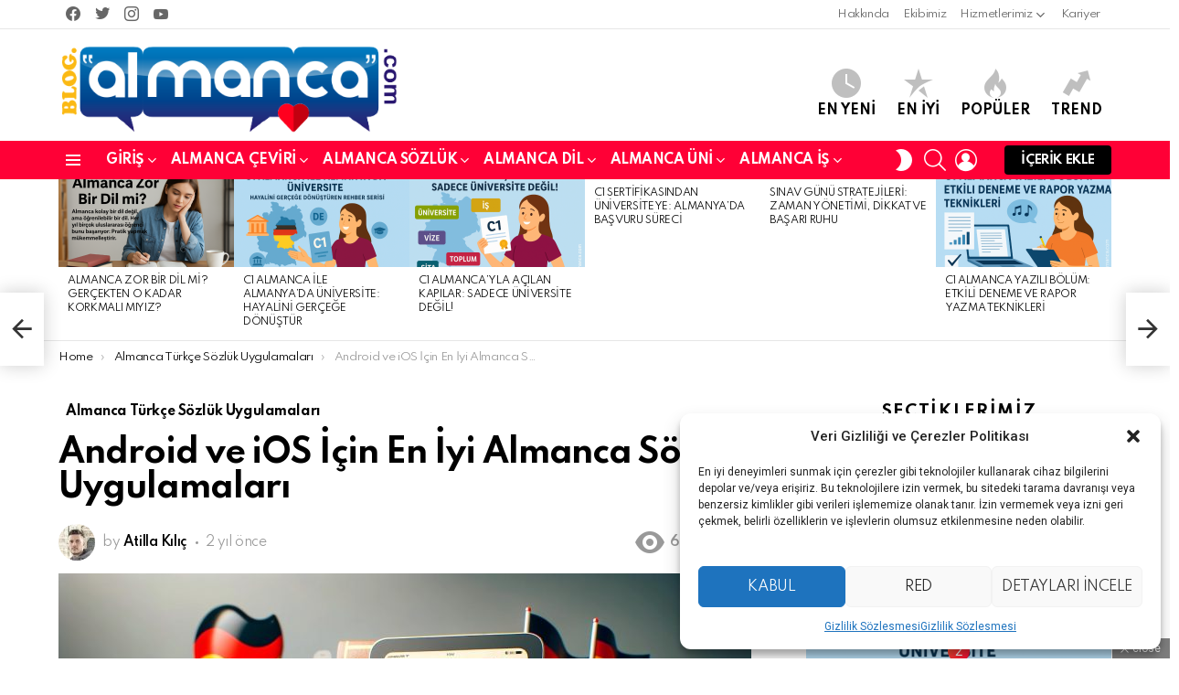

--- FILE ---
content_type: text/html; charset=UTF-8
request_url: https://blog.almanca.com/android-ve-ios-icin-en-iyi-almanca-sozluk-uygulamalari/
body_size: 41122
content:
	<!DOCTYPE html>
<!--[if IE 8]>
<html class="no-js g1-off-outside lt-ie10 lt-ie9" id="ie8" lang="tr"><![endif]-->
<!--[if IE 9]>
<html class="no-js g1-off-outside lt-ie10" id="ie9" lang="tr"><![endif]-->
<!--[if !IE]><!-->
<html class="no-js g1-off-outside" lang="tr"><!--<![endif]-->
<head>
	<meta charset="UTF-8"/>
	<link rel="profile" href="http://gmpg.org/xfn/11"/>
	<link rel="pingback" href="https://blog.almanca.com/xmlrpc.php"/>

	<title>Android ve iOS İçin En İyi Almanca Sözlük Uygulamaları &#8211; blog.almanca.com</title>
<meta name='robots' content='max-image-preview:large' />
	<style>img:is([sizes="auto" i], [sizes^="auto," i]) { contain-intrinsic-size: 3000px 1500px }</style>
	
<meta name="viewport" content="initial-scale=1.0, minimum-scale=1.0, height=device-height, width=device-width" />
<link rel='dns-prefetch' href='//www.googletagmanager.com' />
<link rel='dns-prefetch' href='//fonts.googleapis.com' />
<link rel='preconnect' href='https://fonts.gstatic.com' />
<link rel="alternate" type="application/rss+xml" title="blog.almanca.com &raquo; akışı" href="https://blog.almanca.com/feed/" />
<link rel="alternate" type="application/rss+xml" title="blog.almanca.com &raquo; yorum akışı" href="https://blog.almanca.com/comments/feed/" />
<script type="text/javascript" id="wpp-js" src="https://blog.almanca.com/wp-content/plugins/wordpress-popular-posts/assets/js/wpp.min.js?ver=7.3.6" data-sampling="0" data-sampling-rate="100" data-api-url="https://blog.almanca.com/wp-json/wordpress-popular-posts" data-post-id="6092" data-token="f0beb5ca6a" data-lang="0" data-debug="0"></script>
<link rel="alternate" type="application/rss+xml" title="blog.almanca.com &raquo; Android ve iOS İçin En İyi Almanca Sözlük Uygulamaları yorum akışı" href="https://blog.almanca.com/android-ve-ios-icin-en-iyi-almanca-sozluk-uygulamalari/feed/" />
<script type="text/javascript">
/* <![CDATA[ */
window._wpemojiSettings = {"baseUrl":"https:\/\/s.w.org\/images\/core\/emoji\/16.0.1\/72x72\/","ext":".png","svgUrl":"https:\/\/s.w.org\/images\/core\/emoji\/16.0.1\/svg\/","svgExt":".svg","source":{"concatemoji":"https:\/\/blog.almanca.com\/wp-includes\/js\/wp-emoji-release.min.js?ver=6.8.3"}};
/*! This file is auto-generated */
!function(s,n){var o,i,e;function c(e){try{var t={supportTests:e,timestamp:(new Date).valueOf()};sessionStorage.setItem(o,JSON.stringify(t))}catch(e){}}function p(e,t,n){e.clearRect(0,0,e.canvas.width,e.canvas.height),e.fillText(t,0,0);var t=new Uint32Array(e.getImageData(0,0,e.canvas.width,e.canvas.height).data),a=(e.clearRect(0,0,e.canvas.width,e.canvas.height),e.fillText(n,0,0),new Uint32Array(e.getImageData(0,0,e.canvas.width,e.canvas.height).data));return t.every(function(e,t){return e===a[t]})}function u(e,t){e.clearRect(0,0,e.canvas.width,e.canvas.height),e.fillText(t,0,0);for(var n=e.getImageData(16,16,1,1),a=0;a<n.data.length;a++)if(0!==n.data[a])return!1;return!0}function f(e,t,n,a){switch(t){case"flag":return n(e,"\ud83c\udff3\ufe0f\u200d\u26a7\ufe0f","\ud83c\udff3\ufe0f\u200b\u26a7\ufe0f")?!1:!n(e,"\ud83c\udde8\ud83c\uddf6","\ud83c\udde8\u200b\ud83c\uddf6")&&!n(e,"\ud83c\udff4\udb40\udc67\udb40\udc62\udb40\udc65\udb40\udc6e\udb40\udc67\udb40\udc7f","\ud83c\udff4\u200b\udb40\udc67\u200b\udb40\udc62\u200b\udb40\udc65\u200b\udb40\udc6e\u200b\udb40\udc67\u200b\udb40\udc7f");case"emoji":return!a(e,"\ud83e\udedf")}return!1}function g(e,t,n,a){var r="undefined"!=typeof WorkerGlobalScope&&self instanceof WorkerGlobalScope?new OffscreenCanvas(300,150):s.createElement("canvas"),o=r.getContext("2d",{willReadFrequently:!0}),i=(o.textBaseline="top",o.font="600 32px Arial",{});return e.forEach(function(e){i[e]=t(o,e,n,a)}),i}function t(e){var t=s.createElement("script");t.src=e,t.defer=!0,s.head.appendChild(t)}"undefined"!=typeof Promise&&(o="wpEmojiSettingsSupports",i=["flag","emoji"],n.supports={everything:!0,everythingExceptFlag:!0},e=new Promise(function(e){s.addEventListener("DOMContentLoaded",e,{once:!0})}),new Promise(function(t){var n=function(){try{var e=JSON.parse(sessionStorage.getItem(o));if("object"==typeof e&&"number"==typeof e.timestamp&&(new Date).valueOf()<e.timestamp+604800&&"object"==typeof e.supportTests)return e.supportTests}catch(e){}return null}();if(!n){if("undefined"!=typeof Worker&&"undefined"!=typeof OffscreenCanvas&&"undefined"!=typeof URL&&URL.createObjectURL&&"undefined"!=typeof Blob)try{var e="postMessage("+g.toString()+"("+[JSON.stringify(i),f.toString(),p.toString(),u.toString()].join(",")+"));",a=new Blob([e],{type:"text/javascript"}),r=new Worker(URL.createObjectURL(a),{name:"wpTestEmojiSupports"});return void(r.onmessage=function(e){c(n=e.data),r.terminate(),t(n)})}catch(e){}c(n=g(i,f,p,u))}t(n)}).then(function(e){for(var t in e)n.supports[t]=e[t],n.supports.everything=n.supports.everything&&n.supports[t],"flag"!==t&&(n.supports.everythingExceptFlag=n.supports.everythingExceptFlag&&n.supports[t]);n.supports.everythingExceptFlag=n.supports.everythingExceptFlag&&!n.supports.flag,n.DOMReady=!1,n.readyCallback=function(){n.DOMReady=!0}}).then(function(){return e}).then(function(){var e;n.supports.everything||(n.readyCallback(),(e=n.source||{}).concatemoji?t(e.concatemoji):e.wpemoji&&e.twemoji&&(t(e.twemoji),t(e.wpemoji)))}))}((window,document),window._wpemojiSettings);
/* ]]> */
</script>
<style id='wp-emoji-styles-inline-css' type='text/css'>

	img.wp-smiley, img.emoji {
		display: inline !important;
		border: none !important;
		box-shadow: none !important;
		height: 1em !important;
		width: 1em !important;
		margin: 0 0.07em !important;
		vertical-align: -0.1em !important;
		background: none !important;
		padding: 0 !important;
	}
</style>
<style id='classic-theme-styles-inline-css' type='text/css'>
/*! This file is auto-generated */
.wp-block-button__link{color:#fff;background-color:#32373c;border-radius:9999px;box-shadow:none;text-decoration:none;padding:calc(.667em + 2px) calc(1.333em + 2px);font-size:1.125em}.wp-block-file__button{background:#32373c;color:#fff;text-decoration:none}
</style>
<style id='global-styles-inline-css' type='text/css'>
:root{--wp--preset--aspect-ratio--square: 1;--wp--preset--aspect-ratio--4-3: 4/3;--wp--preset--aspect-ratio--3-4: 3/4;--wp--preset--aspect-ratio--3-2: 3/2;--wp--preset--aspect-ratio--2-3: 2/3;--wp--preset--aspect-ratio--16-9: 16/9;--wp--preset--aspect-ratio--9-16: 9/16;--wp--preset--color--black: #000000;--wp--preset--color--cyan-bluish-gray: #abb8c3;--wp--preset--color--white: #ffffff;--wp--preset--color--pale-pink: #f78da7;--wp--preset--color--vivid-red: #cf2e2e;--wp--preset--color--luminous-vivid-orange: #ff6900;--wp--preset--color--luminous-vivid-amber: #fcb900;--wp--preset--color--light-green-cyan: #7bdcb5;--wp--preset--color--vivid-green-cyan: #00d084;--wp--preset--color--pale-cyan-blue: #8ed1fc;--wp--preset--color--vivid-cyan-blue: #0693e3;--wp--preset--color--vivid-purple: #9b51e0;--wp--preset--gradient--vivid-cyan-blue-to-vivid-purple: linear-gradient(135deg,rgba(6,147,227,1) 0%,rgb(155,81,224) 100%);--wp--preset--gradient--light-green-cyan-to-vivid-green-cyan: linear-gradient(135deg,rgb(122,220,180) 0%,rgb(0,208,130) 100%);--wp--preset--gradient--luminous-vivid-amber-to-luminous-vivid-orange: linear-gradient(135deg,rgba(252,185,0,1) 0%,rgba(255,105,0,1) 100%);--wp--preset--gradient--luminous-vivid-orange-to-vivid-red: linear-gradient(135deg,rgba(255,105,0,1) 0%,rgb(207,46,46) 100%);--wp--preset--gradient--very-light-gray-to-cyan-bluish-gray: linear-gradient(135deg,rgb(238,238,238) 0%,rgb(169,184,195) 100%);--wp--preset--gradient--cool-to-warm-spectrum: linear-gradient(135deg,rgb(74,234,220) 0%,rgb(151,120,209) 20%,rgb(207,42,186) 40%,rgb(238,44,130) 60%,rgb(251,105,98) 80%,rgb(254,248,76) 100%);--wp--preset--gradient--blush-light-purple: linear-gradient(135deg,rgb(255,206,236) 0%,rgb(152,150,240) 100%);--wp--preset--gradient--blush-bordeaux: linear-gradient(135deg,rgb(254,205,165) 0%,rgb(254,45,45) 50%,rgb(107,0,62) 100%);--wp--preset--gradient--luminous-dusk: linear-gradient(135deg,rgb(255,203,112) 0%,rgb(199,81,192) 50%,rgb(65,88,208) 100%);--wp--preset--gradient--pale-ocean: linear-gradient(135deg,rgb(255,245,203) 0%,rgb(182,227,212) 50%,rgb(51,167,181) 100%);--wp--preset--gradient--electric-grass: linear-gradient(135deg,rgb(202,248,128) 0%,rgb(113,206,126) 100%);--wp--preset--gradient--midnight: linear-gradient(135deg,rgb(2,3,129) 0%,rgb(40,116,252) 100%);--wp--preset--font-size--small: 13px;--wp--preset--font-size--medium: 20px;--wp--preset--font-size--large: 36px;--wp--preset--font-size--x-large: 42px;--wp--preset--spacing--20: 0.44rem;--wp--preset--spacing--30: 0.67rem;--wp--preset--spacing--40: 1rem;--wp--preset--spacing--50: 1.5rem;--wp--preset--spacing--60: 2.25rem;--wp--preset--spacing--70: 3.38rem;--wp--preset--spacing--80: 5.06rem;--wp--preset--shadow--natural: 6px 6px 9px rgba(0, 0, 0, 0.2);--wp--preset--shadow--deep: 12px 12px 50px rgba(0, 0, 0, 0.4);--wp--preset--shadow--sharp: 6px 6px 0px rgba(0, 0, 0, 0.2);--wp--preset--shadow--outlined: 6px 6px 0px -3px rgba(255, 255, 255, 1), 6px 6px rgba(0, 0, 0, 1);--wp--preset--shadow--crisp: 6px 6px 0px rgba(0, 0, 0, 1);}:where(.is-layout-flex){gap: 0.5em;}:where(.is-layout-grid){gap: 0.5em;}body .is-layout-flex{display: flex;}.is-layout-flex{flex-wrap: wrap;align-items: center;}.is-layout-flex > :is(*, div){margin: 0;}body .is-layout-grid{display: grid;}.is-layout-grid > :is(*, div){margin: 0;}:where(.wp-block-columns.is-layout-flex){gap: 2em;}:where(.wp-block-columns.is-layout-grid){gap: 2em;}:where(.wp-block-post-template.is-layout-flex){gap: 1.25em;}:where(.wp-block-post-template.is-layout-grid){gap: 1.25em;}.has-black-color{color: var(--wp--preset--color--black) !important;}.has-cyan-bluish-gray-color{color: var(--wp--preset--color--cyan-bluish-gray) !important;}.has-white-color{color: var(--wp--preset--color--white) !important;}.has-pale-pink-color{color: var(--wp--preset--color--pale-pink) !important;}.has-vivid-red-color{color: var(--wp--preset--color--vivid-red) !important;}.has-luminous-vivid-orange-color{color: var(--wp--preset--color--luminous-vivid-orange) !important;}.has-luminous-vivid-amber-color{color: var(--wp--preset--color--luminous-vivid-amber) !important;}.has-light-green-cyan-color{color: var(--wp--preset--color--light-green-cyan) !important;}.has-vivid-green-cyan-color{color: var(--wp--preset--color--vivid-green-cyan) !important;}.has-pale-cyan-blue-color{color: var(--wp--preset--color--pale-cyan-blue) !important;}.has-vivid-cyan-blue-color{color: var(--wp--preset--color--vivid-cyan-blue) !important;}.has-vivid-purple-color{color: var(--wp--preset--color--vivid-purple) !important;}.has-black-background-color{background-color: var(--wp--preset--color--black) !important;}.has-cyan-bluish-gray-background-color{background-color: var(--wp--preset--color--cyan-bluish-gray) !important;}.has-white-background-color{background-color: var(--wp--preset--color--white) !important;}.has-pale-pink-background-color{background-color: var(--wp--preset--color--pale-pink) !important;}.has-vivid-red-background-color{background-color: var(--wp--preset--color--vivid-red) !important;}.has-luminous-vivid-orange-background-color{background-color: var(--wp--preset--color--luminous-vivid-orange) !important;}.has-luminous-vivid-amber-background-color{background-color: var(--wp--preset--color--luminous-vivid-amber) !important;}.has-light-green-cyan-background-color{background-color: var(--wp--preset--color--light-green-cyan) !important;}.has-vivid-green-cyan-background-color{background-color: var(--wp--preset--color--vivid-green-cyan) !important;}.has-pale-cyan-blue-background-color{background-color: var(--wp--preset--color--pale-cyan-blue) !important;}.has-vivid-cyan-blue-background-color{background-color: var(--wp--preset--color--vivid-cyan-blue) !important;}.has-vivid-purple-background-color{background-color: var(--wp--preset--color--vivid-purple) !important;}.has-black-border-color{border-color: var(--wp--preset--color--black) !important;}.has-cyan-bluish-gray-border-color{border-color: var(--wp--preset--color--cyan-bluish-gray) !important;}.has-white-border-color{border-color: var(--wp--preset--color--white) !important;}.has-pale-pink-border-color{border-color: var(--wp--preset--color--pale-pink) !important;}.has-vivid-red-border-color{border-color: var(--wp--preset--color--vivid-red) !important;}.has-luminous-vivid-orange-border-color{border-color: var(--wp--preset--color--luminous-vivid-orange) !important;}.has-luminous-vivid-amber-border-color{border-color: var(--wp--preset--color--luminous-vivid-amber) !important;}.has-light-green-cyan-border-color{border-color: var(--wp--preset--color--light-green-cyan) !important;}.has-vivid-green-cyan-border-color{border-color: var(--wp--preset--color--vivid-green-cyan) !important;}.has-pale-cyan-blue-border-color{border-color: var(--wp--preset--color--pale-cyan-blue) !important;}.has-vivid-cyan-blue-border-color{border-color: var(--wp--preset--color--vivid-cyan-blue) !important;}.has-vivid-purple-border-color{border-color: var(--wp--preset--color--vivid-purple) !important;}.has-vivid-cyan-blue-to-vivid-purple-gradient-background{background: var(--wp--preset--gradient--vivid-cyan-blue-to-vivid-purple) !important;}.has-light-green-cyan-to-vivid-green-cyan-gradient-background{background: var(--wp--preset--gradient--light-green-cyan-to-vivid-green-cyan) !important;}.has-luminous-vivid-amber-to-luminous-vivid-orange-gradient-background{background: var(--wp--preset--gradient--luminous-vivid-amber-to-luminous-vivid-orange) !important;}.has-luminous-vivid-orange-to-vivid-red-gradient-background{background: var(--wp--preset--gradient--luminous-vivid-orange-to-vivid-red) !important;}.has-very-light-gray-to-cyan-bluish-gray-gradient-background{background: var(--wp--preset--gradient--very-light-gray-to-cyan-bluish-gray) !important;}.has-cool-to-warm-spectrum-gradient-background{background: var(--wp--preset--gradient--cool-to-warm-spectrum) !important;}.has-blush-light-purple-gradient-background{background: var(--wp--preset--gradient--blush-light-purple) !important;}.has-blush-bordeaux-gradient-background{background: var(--wp--preset--gradient--blush-bordeaux) !important;}.has-luminous-dusk-gradient-background{background: var(--wp--preset--gradient--luminous-dusk) !important;}.has-pale-ocean-gradient-background{background: var(--wp--preset--gradient--pale-ocean) !important;}.has-electric-grass-gradient-background{background: var(--wp--preset--gradient--electric-grass) !important;}.has-midnight-gradient-background{background: var(--wp--preset--gradient--midnight) !important;}.has-small-font-size{font-size: var(--wp--preset--font-size--small) !important;}.has-medium-font-size{font-size: var(--wp--preset--font-size--medium) !important;}.has-large-font-size{font-size: var(--wp--preset--font-size--large) !important;}.has-x-large-font-size{font-size: var(--wp--preset--font-size--x-large) !important;}
:where(.wp-block-post-template.is-layout-flex){gap: 1.25em;}:where(.wp-block-post-template.is-layout-grid){gap: 1.25em;}
:where(.wp-block-columns.is-layout-flex){gap: 2em;}:where(.wp-block-columns.is-layout-grid){gap: 2em;}
:root :where(.wp-block-pullquote){font-size: 1.5em;line-height: 1.6;}
</style>
<link rel='stylesheet' id='adace-style-css' href='https://blog.almanca.com/wp-content/plugins/ad-ace/assets/css/style.min.css?ver=1.3.28' type='text/css' media='all' />
<link rel='stylesheet' id='shoppable-images-css-css' href='https://blog.almanca.com/wp-content/plugins/ad-ace/assets/css/shoppable-images-front.min.css?ver=1.3.28' type='text/css' media='all' />
<link rel='stylesheet' id='cace-all-css' href='https://blog.almanca.com/wp-content/plugins/comment-ace/assets/css/all.min.css?ver=1.0.8' type='text/css' media='all' />
<link rel='stylesheet' id='mace-lazy-load-youtube-css' href='https://blog.almanca.com/wp-content/plugins/media-ace/includes/lazy-load/assets/css/youtube.min.css?ver=1.4.13' type='text/css' media='all' />
<link rel='stylesheet' id='mace-gallery-css' href='https://blog.almanca.com/wp-content/plugins/media-ace/includes/gallery/css/gallery.min.css?ver=6.8.3' type='text/css' media='all' />
<link rel='stylesheet' id='jquery-magnific-popup-css' href='https://blog.almanca.com/wp-content/plugins/snax/assets/js/jquery.magnific-popup/magnific-popup.css?ver=6.8.3' type='text/css' media='all' />
<link rel='stylesheet' id='snax-css' href='https://blog.almanca.com/wp-content/plugins/snax/css/snax.min.css?ver=1.94' type='text/css' media='all' />
<link rel='stylesheet' id='wyr-main-css' href='https://blog.almanca.com/wp-content/plugins/whats-your-reaction/css/main.min.css?ver=1.3.20' type='text/css' media='all' />
<link rel='stylesheet' id='mc4wp-form-themes-css' href='https://blog.almanca.com/wp-content/plugins/mailchimp-for-wp/assets/css/form-themes.css?ver=4.10.9' type='text/css' media='all' />
<link rel='stylesheet' id='cmplz-general-css' href='https://blog.almanca.com/wp-content/plugins/complianz-gdpr/assets/css/cookieblocker.min.css?ver=1764847990' type='text/css' media='all' />
<link rel='stylesheet' id='wordpress-popular-posts-css-css' href='https://blog.almanca.com/wp-content/plugins/wordpress-popular-posts/assets/css/wpp.css?ver=7.3.6' type='text/css' media='all' />
<link rel='stylesheet' id='g1-main-css' href='https://blog.almanca.com/wp-content/themes/bimber/css/9.2.5/styles/original-2018/all-light.min.css?ver=9.2.5' type='text/css' media='all' />
<link rel='stylesheet' id='bimber-single-css' href='https://blog.almanca.com/wp-content/themes/bimber/css/9.2.5/styles/original-2018/single-light.min.css?ver=9.2.5' type='text/css' media='all' />
<link rel='stylesheet' id='bimber-comments-css' href='https://blog.almanca.com/wp-content/themes/bimber/css/9.2.5/styles/original-2018/comments-light.min.css?ver=9.2.5' type='text/css' media='all' />
<link rel='stylesheet' id='bimber-google-fonts-css' href='//fonts.googleapis.com/css?family=Roboto%3A400%2C300%2C500%2C600%2C700%2C900%7CSpartan%3A400%2C300%2C600%2C700%2C800&#038;subset=latin%2Clatin-ext&#038;display=swap&#038;ver=9.2.5' type='text/css' media='all' />
<link rel='stylesheet' id='bimber-dynamic-style-css' href='https://blog.almanca.com/wp-content/uploads/dynamic-style-1716234526.css' type='text/css' media='all' />
<link rel='stylesheet' id='cace-form-css' href='https://blog.almanca.com/wp-content/plugins/comment-ace/assets/css/form.min.css?ver=1.0.8' type='text/css' media='all' />
<link rel='stylesheet' id='bimber-snax-extra-css' href='https://blog.almanca.com/wp-content/themes/bimber/css/9.2.5/styles/original-2018/snax-extra-light.min.css?ver=9.2.5' type='text/css' media='all' />
<link rel='stylesheet' id='bimber-vc-css' href='https://blog.almanca.com/wp-content/themes/bimber/css/9.2.5/styles/original-2018/vc-light.min.css?ver=9.2.5' type='text/css' media='all' />
<link rel='stylesheet' id='bimber-mashshare-css' href='https://blog.almanca.com/wp-content/themes/bimber/css/9.2.5/styles/original-2018/mashshare-light.min.css?ver=9.2.5' type='text/css' media='all' />
<script type="text/javascript" src="https://blog.almanca.com/wp-includes/js/jquery/jquery.min.js?ver=3.7.1" id="jquery-core-js"></script>
<script type="text/javascript" src="https://blog.almanca.com/wp-includes/js/jquery/jquery-migrate.min.js?ver=3.4.1" id="jquery-migrate-js"></script>
<script type="text/javascript" src="https://blog.almanca.com/wp-content/plugins/ad-ace/assets/js/slot-slideup.js?ver=1.3.28" id="adace-slot-slideup-js"></script>
<script type="text/javascript" src="https://blog.almanca.com/wp-content/plugins/ad-ace/includes/shoppable-images/assets/js/shoppable-images-front.js?ver=1.3.28" id="shoppable-images-js-js"></script>
<script type="text/javascript" src="https://blog.almanca.com/wp-content/plugins/ad-ace/assets/js/coupons.js?ver=1.3.28" id="adace-coupons-js"></script>
<script type="text/javascript" src="https://blog.almanca.com/wp-content/themes/bimber/js/modernizr/modernizr-custom.min.js?ver=3.3.0" id="modernizr-js"></script>
<script type="text/javascript" id="commentace-core-js-extra">
/* <![CDATA[ */
var commentace = {"ajax_url":"https:\/\/blog.almanca.com\/wp-admin\/admin-ajax.php","nonce":"2c4bddb359","in_debug_mode":"","user_logged_in":"","login_url":"https:\/\/blog.almanca.com\/wp-login.php?tek_login_popup=on","number_format":{"decimals":0,"dec_point":",","thousands_sep":"."},"i18n":{"remove":"Remove","login_required":"You must be logged in to perform that action","copied_to_clipboard":"Copied to your clipboard"}};
/* ]]> */
</script>
<script type="text/javascript" src="https://blog.almanca.com/wp-content/plugins/comment-ace/assets/js/core.js?ver=1.0.8" id="commentace-core-js"></script>
<script type="text/javascript" src="https://blog.almanca.com/wp-content/plugins/comment-ace/assets/js/comments.js?ver=1.0.8" id="commentace-comments-js"></script>

<!-- Site Kit tarafından eklenen Google etiketi (gtag.js) snippet&#039;i -->
<!-- Google Analytics snippet added by Site Kit -->
<script type="text/javascript" src="https://www.googletagmanager.com/gtag/js?id=GT-KDZTS8Q" id="google_gtagjs-js" async></script>
<script type="text/javascript" id="google_gtagjs-js-after">
/* <![CDATA[ */
window.dataLayer = window.dataLayer || [];function gtag(){dataLayer.push(arguments);}
gtag("set","linker",{"domains":["blog.almanca.com"]});
gtag("js", new Date());
gtag("set", "developer_id.dZTNiMT", true);
gtag("config", "GT-KDZTS8Q");
/* ]]> */
</script>
<link rel="https://api.w.org/" href="https://blog.almanca.com/wp-json/" /><link rel="alternate" title="JSON" type="application/json" href="https://blog.almanca.com/wp-json/wp/v2/posts/6092" /><link rel="EditURI" type="application/rsd+xml" title="RSD" href="https://blog.almanca.com/xmlrpc.php?rsd" />
<link rel="canonical" href="https://blog.almanca.com/android-ve-ios-icin-en-iyi-almanca-sozluk-uygulamalari/" />
<link rel='shortlink' href='https://blog.almanca.com/?p=6092' />
<link rel="alternate" title="oEmbed (JSON)" type="application/json+oembed" href="https://blog.almanca.com/wp-json/oembed/1.0/embed?url=https%3A%2F%2Fblog.almanca.com%2Fandroid-ve-ios-icin-en-iyi-almanca-sozluk-uygulamalari%2F" />
<link rel="alternate" title="oEmbed (XML)" type="text/xml+oembed" href="https://blog.almanca.com/wp-json/oembed/1.0/embed?url=https%3A%2F%2Fblog.almanca.com%2Fandroid-ve-ios-icin-en-iyi-almanca-sozluk-uygulamalari%2F&#038;format=xml" />
<link rel="preload" href="https://blog.almanca.com/wp-content/plugins/g1-socials/css/iconfont/fonts/g1-socials.woff" as="font" type="font/woff" crossorigin="anonymous"><meta name="generator" content="Site Kit by Google 1.167.0" />	<style>
		.lazyload, .lazyloading {
			opacity: 0;
		}
		.lazyloaded {
			opacity: 1;
		}
		.lazyload,
		.lazyloading,
		.lazyloaded {
			transition: opacity 0.175s ease-in-out;
		}

		iframe.lazyloading {
			opacity: 1;
			transition: opacity 0.375s ease-in-out;
			background: #f2f2f2 no-repeat center;
		}
		iframe.lazyloaded {
			opacity: 1;
		}
	</style>
	<link rel="preload" href="https://blog.almanca.com/wp-content/plugins/snax/css/snaxicon/fonts/snaxicon.woff" as="font" type="font/woff" crossorigin="anonymous">			<style>.cmplz-hidden {
					display: none !important;
				}</style>            <style id="wpp-loading-animation-styles">@-webkit-keyframes bgslide{from{background-position-x:0}to{background-position-x:-200%}}@keyframes bgslide{from{background-position-x:0}to{background-position-x:-200%}}.wpp-widget-block-placeholder,.wpp-shortcode-placeholder{margin:0 auto;width:60px;height:3px;background:#dd3737;background:linear-gradient(90deg,#dd3737 0%,#571313 10%,#dd3737 100%);background-size:200% auto;border-radius:3px;-webkit-animation:bgslide 1s infinite linear;animation:bgslide 1s infinite linear}</style>
            	<style>
	@font-face {
		font-family: "bimber";
							src:url("https://blog.almanca.com/wp-content/themes/bimber/css/9.2.5/bimber/fonts/bimber.eot");
			src:url("https://blog.almanca.com/wp-content/themes/bimber/css/9.2.5/bimber/fonts/bimber.eot?#iefix") format("embedded-opentype"),
			url("https://blog.almanca.com/wp-content/themes/bimber/css/9.2.5/bimber/fonts/bimber.woff") format("woff"),
			url("https://blog.almanca.com/wp-content/themes/bimber/css/9.2.5/bimber/fonts/bimber.ttf") format("truetype"),
			url("https://blog.almanca.com/wp-content/themes/bimber/css/9.2.5/bimber/fonts/bimber.svg#bimber") format("svg");
				font-weight: normal;
		font-style: normal;
		font-display: block;
	}
	</style>
	<script async src="https://pagead2.googlesyndication.com/pagead/js/adsbygoogle.js?client=ca-pub-3909053861321920"
     crossorigin="anonymous"></script><meta name="generator" content="Powered by WPBakery Page Builder - drag and drop page builder for WordPress."/>
<link rel="preload" href="https://blog.almanca.com/wp-content/plugins/comment-ace/assets/css/iconfont/fonts/cace.woff" as="font" type="font/woff" crossorigin="anonymous"><meta name="g1:switch-skin-css" content="https://blog.almanca.com/wp-content/themes/bimber/css/9.2.5/styles/mode-dark.min.css" />	<script>if("undefined"!=typeof localStorage){var skinItemId=document.getElementsByName("g1:skin-item-id");skinItemId=skinItemId.length>0?skinItemId[0].getAttribute("content"):"g1_skin",window.g1SwitchSkin=function(e,t){if(e){var n=document.getElementById("g1-switch-skin-css");if(n){n.parentNode.removeChild(n),document.documentElement.classList.remove("g1-skinmode");try{localStorage.removeItem(skinItemId)}catch(e){}}else{t?document.write('<link id="g1-switch-skin-css" rel="stylesheet" type="text/css" media="all" href="'+document.getElementsByName("g1:switch-skin-css")[0].getAttribute("content")+'" />'):((n=document.createElement("link")).id="g1-switch-skin-css",n.href=document.getElementsByName("g1:switch-skin-css")[0].getAttribute("content"),n.rel="stylesheet",n.media="all",document.head.appendChild(n)),document.documentElement.classList.add("g1-skinmode");try{localStorage.setItem(skinItemId,e)}catch(e){}}}};try{var mode=localStorage.getItem(skinItemId);window.g1SwitchSkin(mode,!0)}catch(e){}}</script>
		<script>if("undefined"!=typeof localStorage){var nsfwItemId=document.getElementsByName("g1:nsfw-item-id");nsfwItemId=nsfwItemId.length>0?nsfwItemId[0].getAttribute("content"):"g1_nsfw_off",window.g1SwitchNSFW=function(e){e?(localStorage.setItem(nsfwItemId,1),document.documentElement.classList.add("g1-nsfw-off")):(localStorage.removeItem(nsfwItemId),document.documentElement.classList.remove("g1-nsfw-off"))};try{var nsfwmode=localStorage.getItem(nsfwItemId);window.g1SwitchNSFW(nsfwmode)}catch(e){}}</script>
	<noscript><style> .wpb_animate_when_almost_visible { opacity: 1; }</style></noscript></head>

<body class="wp-singular post-template-default single single-post postid-6092 single-format-standard wp-embed-responsive wp-theme-bimber snax-hoverable g1-layout-stretched g1-hoverable g1-has-mobile-logo g1-sidebar-normal wpb-js-composer js-comp-ver-6.10.0 vc_responsive" itemscope="" itemtype="http://schema.org/WebPage" >

<div class="g1-body-inner">

	<div id="page">
		

		

					<div class="g1-row g1-row-layout-page g1-hb-row g1-hb-row-normal g1-hb-row-a g1-hb-row-1 g1-hb-boxed g1-hb-sticky-off g1-hb-shadow-off">
			<div class="g1-row-inner">
				<div class="g1-column g1-dropable">
											<div class="g1-bin-1 g1-bin-grow-off">
							<div class="g1-bin g1-bin-align-left">
																	<ul id="g1-social-icons-1" class="g1-socials-items g1-socials-items-tpl-grid g1-socials-hb-list g1-socials-s  ">
			<li class="g1-socials-item g1-socials-item-facebook">
	   <a class="g1-socials-item-link" href="https://www.facebook.com/almancacom" target="_blank" rel="noopener">
		   <span class="g1-socials-item-icon g1-socials-item-icon-48 g1-socials-item-icon-text g1-socials-item-icon-facebook"></span>
		   <span class="g1-socials-item-tooltip">
			   <span class="g1-socials-item-tooltip-inner">facebook</span>
		   </span>
	   </a>
	</li>
			<li class="g1-socials-item g1-socials-item-twitter">
	   <a class="g1-socials-item-link" href="https://x.com/almancacom" target="_blank" rel="noopener">
		   <span class="g1-socials-item-icon g1-socials-item-icon-48 g1-socials-item-icon-text g1-socials-item-icon-twitter"></span>
		   <span class="g1-socials-item-tooltip">
			   <span class="g1-socials-item-tooltip-inner">twitter</span>
		   </span>
	   </a>
	</li>
			<li class="g1-socials-item g1-socials-item-instagram">
	   <a class="g1-socials-item-link" href="https://www.instagram.com/almancacom/" target="_blank" rel="noopener">
		   <span class="g1-socials-item-icon g1-socials-item-icon-48 g1-socials-item-icon-text g1-socials-item-icon-instagram"></span>
		   <span class="g1-socials-item-tooltip">
			   <span class="g1-socials-item-tooltip-inner">instagram</span>
		   </span>
	   </a>
	</li>
			<li class="g1-socials-item g1-socials-item-youtube">
	   <a class="g1-socials-item-link" href="https://www.youtube.com/@almancacom" target="_blank" rel="noopener">
		   <span class="g1-socials-item-icon g1-socials-item-icon-48 g1-socials-item-icon-text g1-socials-item-icon-youtube"></span>
		   <span class="g1-socials-item-tooltip">
			   <span class="g1-socials-item-tooltip-inner">youtube</span>
		   </span>
	   </a>
	</li>
	</ul>
															</div>
						</div>
											<div class="g1-bin-2 g1-bin-grow-off">
							<div class="g1-bin g1-bin-align-center">
															</div>
						</div>
											<div class="g1-bin-3 g1-bin-grow-off">
							<div class="g1-bin g1-bin-align-right">
																	<!-- BEGIN .g1-secondary-nav -->
<nav id="g1-secondary-nav" class="g1-secondary-nav"><ul id="g1-secondary-nav-menu" class="g1-secondary-nav-menu g1-menu-h"><li id="menu-item-5545" class="menu-item menu-item-type-post_type menu-item-object-page menu-item-g1-standard menu-item-5545"><a href="https://blog.almanca.com/hakkinda/">Hakkında</a></li>
<li id="menu-item-5558" class="menu-item menu-item-type-post_type menu-item-object-page menu-item-g1-standard menu-item-5558"><a href="https://blog.almanca.com/ekibimiz/">Ekibimiz</a></li>
<li id="menu-item-5565" class="menu-item menu-item-type-post_type menu-item-object-page menu-item-has-children menu-item-g1-standard menu-item-5565 menu-item-g1-standard"><a href="https://blog.almanca.com/hizmetlerimiz/">Hizmetlerimiz</a>
<ul class="sub-menu">
	<li id="menu-item-5566" class="menu-item menu-item-type-custom menu-item-object-custom menu-item-5566"><a href="https://www.almanca.com">Online Dil Dersleri</a></li>
	<li id="menu-item-5567" class="menu-item menu-item-type-custom menu-item-object-custom menu-item-5567"><a href="https://www.almanca.com">Online Dilbilgisi Platformu</a></li>
	<li id="menu-item-5562" class="menu-item menu-item-type-custom menu-item-object-custom menu-item-5562"><a href="https://www.almanca.com">Online Tartışma Platformu</a></li>
	<li id="menu-item-5568" class="menu-item menu-item-type-custom menu-item-object-custom menu-item-5568"><a href="https://www.almanca.com">Online Çeviri Platformu</a></li>
	<li id="menu-item-5569" class="menu-item menu-item-type-custom menu-item-object-custom menu-item-5569"><a href="https://www.almanca.com">Online Sözlük Platformu</a></li>
	<li id="menu-item-5570" class="menu-item menu-item-type-custom menu-item-object-custom menu-item-5570"><a href="http://ilan.almanca.com">Online İlan Platformu</a></li>
	<li id="menu-item-5571" class="menu-item menu-item-type-custom menu-item-object-custom menu-item-home menu-item-5571"><a href="http://blog.almanca.com">Online Magazin (Blog)</a></li>
</ul>
</li>
<li id="menu-item-5551" class="menu-item menu-item-type-post_type menu-item-object-page menu-item-g1-standard menu-item-5551"><a href="https://blog.almanca.com/kariyer/">Kariyer</a></li>
</ul></nav><!-- END .g1-secondary-nav -->
															</div>
						</div>
									</div>
			</div>
			<div class="g1-row-background"></div>
		</div>
			<div class="g1-row g1-row-layout-page g1-hb-row g1-hb-row-normal g1-hb-row-b g1-hb-row-2 g1-hb-boxed g1-hb-sticky-off g1-hb-shadow-off">
			<div class="g1-row-inner">
				<div class="g1-column g1-dropable">
											<div class="g1-bin-1 g1-bin-grow-off">
							<div class="g1-bin g1-bin-align-left">
																	<div class="g1-id g1-id-desktop">
			<p class="g1-mega g1-mega-1st site-title">
	
			<a class="g1-logo-wrapper"
			   href="https://blog.almanca.com/" rel="home">
									<picture class="g1-logo g1-logo-default">
						<source media="(min-width: 1025px)" srcset="https://blog.almanca.com/wp-content/uploads/2023/07/almanca_logo_2024.png 2x,https://blog.almanca.com/wp-content/uploads/2023/07/almanca_logo_2024.png 1x">
						<source media="(max-width: 1024px)" srcset="data:image/svg+xml,%3Csvg%20xmlns%3D%27http%3A%2F%2Fwww.w3.org%2F2000%2Fsvg%27%20viewBox%3D%270%200%20370%2084%27%2F%3E">
						<img
							src="https://blog.almanca.com/wp-content/uploads/2023/07/almanca_logo_2024.png"
							width="370"
							height="84"
							alt="blog.almanca.com" />
					</picture>

											<picture class="g1-logo g1-logo-inverted">
							<source id="g1-logo-inverted-source" media="(min-width: 1025px)" srcset="data:image/svg+xml,%3Csvg%20xmlns%3D%27http%3A%2F%2Fwww.w3.org%2F2000%2Fsvg%27%20viewBox%3D%270%200%20370%2084%27%2F%3E" data-srcset="https://blog.almanca.com/wp-content/uploads/2023/07/almanca_logo_2024.png 2x,https://blog.almanca.com/wp-content/uploads/2023/07/almanca_logo_2024.png 1x">
							<source media="(max-width: 1024px)" srcset="data:image/svg+xml,%3Csvg%20xmlns%3D%27http%3A%2F%2Fwww.w3.org%2F2000%2Fsvg%27%20viewBox%3D%270%200%20370%2084%27%2F%3E">
							<img
								id="g1-logo-inverted-img"
								class="lazyload"
								src=""
								data-src="https://blog.almanca.com/wp-content/uploads/2023/07/almanca_logo_2024.png"
								width="370"
								height="84"
								alt="" />
						</picture>
												</a>

			</p>
	
            <script>
            try {
                if ( localStorage.getItem(skinItemId ) ) {
                    var _g1;
                    _g1 = document.getElementById('g1-logo-inverted-img');
                    _g1.classList.remove('lazyload');
                    _g1.setAttribute('src', _g1.getAttribute('data-src') );

                    _g1 = document.getElementById('g1-logo-inverted-source');
                    _g1.setAttribute('srcset', _g1.getAttribute('data-srcset'));
                }
            } catch(e) {}
        </script>
    
	</div>															</div>
						</div>
											<div class="g1-bin-2 g1-bin-grow-off">
							<div class="g1-bin g1-bin-align-center">
															</div>
						</div>
											<div class="g1-bin-3 g1-bin-grow-off">
							<div class="g1-bin g1-bin-align-right">
																		<nav class="g1-quick-nav g1-quick-nav-short">
		<ul class="g1-quick-nav-menu">
															<li class="menu-item menu-item-type-g1-latest ">
						<a href="https://blog.almanca.com">
							<span class="entry-flag entry-flag-latest"></span>
							En yeni						</a>
					</li>
													<li class="menu-item menu-item-type-g1-popular ">
						<a href="https://blog.almanca.com/popular/">
							<span class="entry-flag entry-flag-popular"></span>
							En iyi						</a>
					</li>
													<li class="menu-item menu-item-type-g1-hot ">
						<a href="https://blog.almanca.com/hot/">
							<span class="entry-flag entry-flag-hot"></span>
							Popüler						</a>
					</li>
													<li class="menu-item menu-item-type-g1-trending ">
						<a href="https://blog.almanca.com/trending/">
							<span class="entry-flag entry-flag-trending"></span>
							Trend						</a>
					</li>
									</ul>
	</nav>
															</div>
						</div>
									</div>
			</div>
			<div class="g1-row-background"></div>
		</div>
				<div class="g1-sticky-top-wrapper g1-hb-row-3">
				<div class="g1-row g1-row-layout-page g1-hb-row g1-hb-row-normal g1-hb-row-c g1-hb-row-3 g1-hb-boxed g1-hb-sticky-on g1-hb-shadow-off">
			<div class="g1-row-inner">
				<div class="g1-column g1-dropable">
											<div class="g1-bin-1 g1-bin-grow-off">
							<div class="g1-bin g1-bin-align-left">
																		<a class="g1-hamburger g1-hamburger-show g1-hamburger-s  " href="#">
		<span class="g1-hamburger-icon"></span>
			<span class="g1-hamburger-label
			g1-hamburger-label-hidden			">Menu</span>
	</a>
																	<!-- BEGIN .g1-primary-nav -->
<nav id="g1-primary-nav" class="g1-primary-nav"><ul id="g1-primary-nav-menu" class="g1-primary-nav-menu g1-menu-h"><li id="menu-item-5300" class="menu-item menu-item-type-custom menu-item-object-custom menu-item-home menu-item-has-children menu-item-g1-standard menu-item-5300"><a href="https://blog.almanca.com" title="						">Giriş</a>
<ul class="sub-menu">
	<li id="menu-item-5851" class="menu-item menu-item-type-taxonomy menu-item-object-category menu-item-has-children menu-item-5851"><a href="https://blog.almanca.com/kategori/almanca-yasam/">Almanca Göç</a>
	<ul class="sub-menu">
		<li id="menu-item-5524" class="menu-item menu-item-type-taxonomy menu-item-object-category menu-item-has-children menu-item-5524"><a href="https://blog.almanca.com/kategori/alman-kulturu/">Almanca Kültür</a>
		<ul class="sub-menu">
			<li id="menu-item-5250" class="menu-item menu-item-type-taxonomy menu-item-object-category menu-item-5250"><a href="https://blog.almanca.com/kategori/almanca-edebiyat/" title="						">Alman Edebiyati</a></li>
			<li id="menu-item-5768" class="menu-item menu-item-type-taxonomy menu-item-object-category menu-item-5768"><a href="https://blog.almanca.com/kategori/alman-kulturu/almanyada-muzik/">Almanya&#8217;da Müzik</a></li>
			<li id="menu-item-5769" class="menu-item menu-item-type-taxonomy menu-item-object-category menu-item-5769"><a href="https://blog.almanca.com/kategori/alman-kulturu/alman-sinemasi/">Alman sineması</a></li>
		</ul>
</li>
		<li id="menu-item-5812" class="menu-item menu-item-type-taxonomy menu-item-object-category menu-item-has-children menu-item-5812"><a href="https://blog.almanca.com/kategori/almanca-gezi/">Almanca Gezi</a>
		<ul class="sub-menu">
			<li id="menu-item-5826" class="menu-item menu-item-type-taxonomy menu-item-object-category menu-item-5826"><a href="https://blog.almanca.com/kategori/almanca-gezi/is-gezisi/">İş Gezisi</a></li>
			<li id="menu-item-5827" class="menu-item menu-item-type-taxonomy menu-item-object-category menu-item-5827"><a href="https://blog.almanca.com/kategori/almanca-gezi/turistik-gezi/">Turistik Gezi</a></li>
		</ul>
</li>
	</ul>
</li>
</ul>
</li>
<li id="menu-item-6059" class="menu-item menu-item-type-taxonomy menu-item-object-category menu-item-has-children menu-item-g1-standard menu-item-6059"><a href="https://blog.almanca.com/kategori/almanca-turkce-ceviri/">Almanca Çeviri</a>
<ul class="sub-menu">
	<li id="menu-item-6077" class="menu-item menu-item-type-taxonomy menu-item-object-category menu-item-6077"><a href="https://blog.almanca.com/kategori/almanca-turkce-ceviri/almanca-turkce-cumle-ceviri/">Almanca Türkçe Cümle Çeviri</a></li>
	<li id="menu-item-6062" class="menu-item menu-item-type-taxonomy menu-item-object-category menu-item-6062"><a href="https://blog.almanca.com/kategori/almanca-turkce-ceviri/almanca-turkce-ceviri-siteleri/">Almanca Türkçe Çeviri Siteleri</a></li>
	<li id="menu-item-6072" class="menu-item menu-item-type-taxonomy menu-item-object-category menu-item-6072"><a href="https://blog.almanca.com/kategori/almanca-turkce-ceviri/almanca-turkce-ceviri-uygulamalari/">Almanca Türkçe Çeviri Uygulamaları</a></li>
</ul>
</li>
<li id="menu-item-6088" class="menu-item menu-item-type-taxonomy menu-item-object-category current-post-ancestor menu-item-has-children menu-item-g1-standard menu-item-6088"><a href="https://blog.almanca.com/kategori/almanca-turkce-sozluk/">Almanca Sözlük</a>
<ul class="sub-menu">
	<li id="menu-item-6097" class="menu-item menu-item-type-taxonomy menu-item-object-category menu-item-6097"><a href="https://blog.almanca.com/kategori/almanca-turkce-sozluk/almanca-turkce-sozluk-siteleri/">Almanca Türkçe Sözlük Siteleri</a></li>
	<li id="menu-item-6098" class="menu-item menu-item-type-taxonomy menu-item-object-category current-post-ancestor current-menu-parent current-post-parent menu-item-6098"><a href="https://blog.almanca.com/kategori/almanca-turkce-sozluk/almanca-turkce-sozluk-uygulamalari/">Almanca Türkçe Sözlük Uygulamaları</a></li>
</ul>
</li>
<li id="menu-item-5884" class="menu-item menu-item-type-taxonomy menu-item-object-category menu-item-has-children menu-item-g1-standard menu-item-5884"><a href="https://blog.almanca.com/kategori/almanca-dil/">Almanca Dil</a>
<ul class="sub-menu">
	<li id="menu-item-5889" class="menu-item menu-item-type-taxonomy menu-item-object-category menu-item-has-children menu-item-5889"><a href="https://blog.almanca.com/kategori/almanca-dil/almanca-dil-seviyeleri/">Almanca Dil Seviyeleri</a>
	<ul class="sub-menu">
		<li id="menu-item-5955" class="menu-item menu-item-type-taxonomy menu-item-object-category menu-item-5955"><a href="https://blog.almanca.com/kategori/almanca-dil/almanca-dil-seviyeleri/almanca-a1-seviyesi/">Almanca A1 Seviyesi</a></li>
		<li id="menu-item-5956" class="menu-item menu-item-type-taxonomy menu-item-object-category menu-item-5956"><a href="https://blog.almanca.com/kategori/almanca-dil/almanca-dil-seviyeleri/almanca-a2-seviyesi/">Almanca A2 Seviyesi</a></li>
		<li id="menu-item-5957" class="menu-item menu-item-type-taxonomy menu-item-object-category menu-item-5957"><a href="https://blog.almanca.com/kategori/almanca-dil/almanca-dil-seviyeleri/almanca-b1-seviyesi/">Almanca B1 Seviyesi</a></li>
		<li id="menu-item-5958" class="menu-item menu-item-type-taxonomy menu-item-object-category menu-item-5958"><a href="https://blog.almanca.com/kategori/almanca-dil/almanca-dil-seviyeleri/almanca-b2-seviyesi/">Almanca B2 Seviyesi</a></li>
		<li id="menu-item-5959" class="menu-item menu-item-type-taxonomy menu-item-object-category menu-item-5959"><a href="https://blog.almanca.com/kategori/almanca-dil/almanca-dil-seviyeleri/almanca-c1-seviyesi/">Almanca C1 Seviyesi</a></li>
		<li id="menu-item-5960" class="menu-item menu-item-type-taxonomy menu-item-object-category menu-item-5960"><a href="https://blog.almanca.com/kategori/almanca-dil/almanca-dil-seviyeleri/almanca-c2-seviyesi/">Almanca C2 Seviyesi</a></li>
	</ul>
</li>
	<li id="menu-item-5251" class="menu-item menu-item-type-taxonomy menu-item-object-category menu-item-has-children menu-item-5251"><a href="https://blog.almanca.com/kategori/almanca-dil/almanca-dil-sinavlari/" title="						">Almanca Dil Sınavları</a>
	<ul class="sub-menu">
		<li id="menu-item-5459" class="menu-item menu-item-type-taxonomy menu-item-object-category menu-item-5459"><a href="https://blog.almanca.com/kategori/almanca-dil/almanca-dil-sinavlari/testdaf/">TestDaF</a></li>
		<li id="menu-item-6007" class="menu-item menu-item-type-taxonomy menu-item-object-category menu-item-6007"><a href="https://blog.almanca.com/kategori/almanca-dil/almanca-dil-sinavlari/dsh/">DSH</a></li>
		<li id="menu-item-5464" class="menu-item menu-item-type-taxonomy menu-item-object-category menu-item-5464"><a href="https://blog.almanca.com/kategori/almanca-dil/almanca-dil-sinavlari/goethe-zertifikat/">Goethe-Zertifikat</a></li>
	</ul>
</li>
	<li id="menu-item-5974" class="menu-item menu-item-type-taxonomy menu-item-object-category menu-item-5974"><a href="https://blog.almanca.com/kategori/almanca-dil-kurslari/">Almanca Dil Kursları</a></li>
	<li id="menu-item-5891" class="menu-item menu-item-type-taxonomy menu-item-object-category menu-item-has-children menu-item-5891"><a href="https://blog.almanca.com/kategori/almanca-dil/almanca-dil-dersleri/">Almanca Dersler</a>
	<ul class="sub-menu">
		<li id="menu-item-5946" class="menu-item menu-item-type-taxonomy menu-item-object-category menu-item-5946"><a href="https://blog.almanca.com/kategori/almanca-dil/almanca-dil-dersleri/almanca-a1-dersleri/">Almanca A1 Dersleri</a></li>
	</ul>
</li>
	<li id="menu-item-5525" class="menu-item menu-item-type-taxonomy menu-item-object-category menu-item-has-children menu-item-5525"><a href="https://blog.almanca.com/kategori/almanca-dil-araclari/">Almanca Dil Araçları</a>
	<ul class="sub-menu">
		<li id="menu-item-5506" class="menu-item menu-item-type-taxonomy menu-item-object-category menu-item-5506"><a href="https://blog.almanca.com/kategori/almanca-ceviri/">Çeviri</a></li>
		<li id="menu-item-5297" class="menu-item menu-item-type-taxonomy menu-item-object-category menu-item-5297"><a href="https://blog.almanca.com/kategori/almanca-sozluk/" title="						">Sözlük</a></li>
	</ul>
</li>
	<li id="menu-item-5882" class="menu-item menu-item-type-taxonomy menu-item-object-category menu-item-5882"><a href="https://blog.almanca.com/kategori/almanca-dil/almanca-dilbilgisi/">Almanca Dilbilgisi</a></li>
	<li id="menu-item-5883" class="menu-item menu-item-type-taxonomy menu-item-object-category menu-item-5883"><a href="https://blog.almanca.com/kategori/almanca-dil/almanca-kelime-dagarcigi/">Almanca Kelime Dağarcığı</a></li>
	<li id="menu-item-5982" class="menu-item menu-item-type-taxonomy menu-item-object-category menu-item-5982"><a href="https://blog.almanca.com/kategori/almanca-dil/almanca-ceviri-almanca-dil/">Almanca Çeviri</a></li>
</ul>
</li>
<li id="menu-item-5964" class="menu-item menu-item-type-taxonomy menu-item-object-category menu-item-has-children menu-item-g1-standard menu-item-5964"><a href="https://blog.almanca.com/kategori/almanca-universite/">Almanca Üni</a>
<ul class="sub-menu">
	<li id="menu-item-5867" class="menu-item menu-item-type-taxonomy menu-item-object-category menu-item-5867"><a href="https://blog.almanca.com/kategori/almanca-universite/almanca-tip-egitimi/">Almanca Tıp Eğitimi</a></li>
	<li id="menu-item-5866" class="menu-item menu-item-type-taxonomy menu-item-object-category menu-item-5866"><a href="https://blog.almanca.com/kategori/almanca-universite/almanca-muhendislik-egitimi/">Almanca Mühendislik Eğitimi</a></li>
	<li id="menu-item-5888" class="menu-item menu-item-type-taxonomy menu-item-object-category menu-item-5888"><a href="https://blog.almanca.com/kategori/almanca-universite/almanca-hukuk-egitimi/">Almanca Hukuk Eğitimi</a></li>
	<li id="menu-item-5871" class="menu-item menu-item-type-taxonomy menu-item-object-category menu-item-5871"><a href="https://blog.almanca.com/kategori/almanca-universite/almanca-mimarlik-egitimi/">Almanca Mimarlık Eğitimi</a></li>
	<li id="menu-item-5994" class="menu-item menu-item-type-taxonomy menu-item-object-category menu-item-5994"><a href="https://blog.almanca.com/kategori/almanca-universite/almanca-isletme/">Almanca İşletme Eğitimi</a></li>
</ul>
</li>
<li id="menu-item-5762" class="menu-item menu-item-type-taxonomy menu-item-object-category menu-item-has-children menu-item-g1-standard menu-item-5762"><a href="https://blog.almanca.com/kategori/almanca-kariyer-ve-is/">Almanca İş</a>
<ul class="sub-menu">
	<li id="menu-item-5950" class="menu-item menu-item-type-taxonomy menu-item-object-category menu-item-5950"><a href="https://blog.almanca.com/kategori/almanca-kariyer-ve-is/almanca-doktorluk/">Almanca Doktorluk</a></li>
	<li id="menu-item-5952" class="menu-item menu-item-type-taxonomy menu-item-object-category menu-item-5952"><a href="https://blog.almanca.com/kategori/almanca-kariyer-ve-is/almanca-bilgisayar-muhendisligi/">Almanca Bilgisayar Mühendisliği</a></li>
	<li id="menu-item-5953" class="menu-item menu-item-type-taxonomy menu-item-object-category menu-item-5953"><a href="https://blog.almanca.com/kategori/almanca-kariyer-ve-is/almanca-makine-muhendisligi/">Almanca Makine Mühendisliği</a></li>
	<li id="menu-item-5954" class="menu-item menu-item-type-taxonomy menu-item-object-category menu-item-5954"><a href="https://blog.almanca.com/kategori/almanca-kariyer-ve-is/almanca-mimarlik/">Almanca Mimarlık</a></li>
	<li id="menu-item-5951" class="menu-item menu-item-type-taxonomy menu-item-object-category menu-item-5951"><a href="https://blog.almanca.com/kategori/almanca-kariyer-ve-is/almanca-avukatlik/">Almanca Avukatlık</a></li>
</ul>
</li>
</ul></nav><!-- END .g1-primary-nav -->
															</div>
						</div>
											<div class="g1-bin-2 g1-bin-grow-off">
							<div class="g1-bin g1-bin-align-center">
															</div>
						</div>
											<div class="g1-bin-3 g1-bin-grow-off">
							<div class="g1-bin g1-bin-align-right">
																	<div class="g1-drop g1-drop-nojs g1-drop-with-anim g1-drop-before g1-drop-the-skin g1-drop-the-skin-light g1-drop-m g1-drop-icon">
	<button class="g1-button-none g1-drop-toggle">
		<span class="g1-drop-toggle-icon"></span><span class="g1-drop-toggle-text">Switch skin</span>
		<span class="g1-drop-toggle-arrow"></span>
	</button>
			<div class="g1-drop-content">
							<p class="g1-skinmode-desc">Gece gözlerinizi yormayan karanlık moda geçin.</p>
				<p class="g1-skinmode-desc">Gün içinde gözlerinizi yormayan aydınlık moda geçin.</p>
					</div>
	</div>

																		<div class="g1-drop g1-drop-with-anim g1-drop-before g1-drop-the-search  g1-drop-m g1-drop-icon ">
		<a class="g1-drop-toggle" href="https://blog.almanca.com/?s=">
			<span class="g1-drop-toggle-icon"></span><span class="g1-drop-toggle-text">Search</span>
			<span class="g1-drop-toggle-arrow"></span>
		</a>
		<div class="g1-drop-content">
			

<div role="search" class="search-form-wrapper">
	<form method="get"
	      class="g1-searchform-tpl-default g1-searchform-ajax search-form"
	      action="https://blog.almanca.com/">
		<label>
			<span class="screen-reader-text">Search for:</span>
			<input type="search" class="search-field"
			       placeholder="Ara &hellip;"
			       value="" name="s"
			       title="Search for:" />
		</label>
		<button class="search-submit">Search</button>
	</form>

			<div class="g1-searches g1-searches-ajax"></div>
	</div>
		</div>
	</div>
																																		<nav class="g1-drop g1-drop-with-anim g1-drop-before g1-drop-the-user  g1-drop-m g1-drop-icon ">


	<a class="g1-drop-toggle snax-login-required" href="https://blog.almanca.com/wp-login.php?tek_login_popup=on">
		<span class="g1-drop-toggle-icon"></span><span class="g1-drop-toggle-text">Login</span>
		<span class="g1-drop-toggle-arrow"></span>
	</a>

	
	
	</nav>
																		
							<div class="g1-drop g1-drop-with-anim g1-drop-before g1-drop-create">
				<a class="g1-button g1-button-solid snax-button snax-button-create snax-button-create-dropdown g1-drop-toggle g1-button-m"
					href="https://blog.almanca.com/icerik-ekle/">İçerik ekle						<span class="g1-drop-toggle-arrow"></span>
						</a>
					<div class="g1-drop-content snax">
													<a href="https://blog.almanca.com/icerik-ekle/?tek_format=text" class="snax-format-text">
								<span class="snax-format-icon"></span>
								<span class="g1-epsilon g1-epsilon-1st">Hikaye</span>
							</a>
													<a href="https://blog.almanca.com/icerik-ekle/?tek_format=image" class="snax-format-image">
								<span class="snax-format-icon"></span>
								<span class="g1-epsilon g1-epsilon-1st">Resim</span>
							</a>
													<a href="https://blog.almanca.com/icerik-ekle/?tek_format=audio" class="snax-format-audio">
								<span class="snax-format-icon"></span>
								<span class="g1-epsilon g1-epsilon-1st">Ses</span>
							</a>
																			<a href="https://blog.almanca.com/icerik-ekle/" class="bimber-snax-dropdown-view-all g1-link g1-link-s g1-link-right">
								View all formats							</a>
											</div>
				</div>
			
																</div>
						</div>
									</div>
			</div>
			<div class="g1-row-background"></div>
		</div>
			</div>
				<div class="g1-row g1-row-layout-page g1-hb-row g1-hb-row-mobile g1-hb-row-a g1-hb-row-1 g1-hb-boxed g1-hb-sticky-off g1-hb-shadow-off">
			<div class="g1-row-inner">
				<div class="g1-column g1-dropable">
											<div class="g1-bin-1 g1-bin-grow-off">
							<div class="g1-bin g1-bin-align-left">
															</div>
						</div>
											<div class="g1-bin-2 g1-bin-grow-on">
							<div class="g1-bin g1-bin-align-center">
																	<div class="g1-id g1-id-mobile">
			<p class="g1-mega g1-mega-1st site-title">
	
		<a class="g1-logo-wrapper"
		   href="https://blog.almanca.com/" rel="home">
							<picture class="g1-logo g1-logo-default">
					<source media="(max-width: 1024px)" srcset="https://blog.almanca.com/wp-content/uploads/2023/07/almanca_logo_2024.png 2x,https://blog.almanca.com/wp-content/uploads/2023/07/almanca_logo_2024.png 1x">
					<source media="(min-width: 1025px)" srcset="data:image/svg+xml,%3Csvg%20xmlns%3D%27http%3A%2F%2Fwww.w3.org%2F2000%2Fsvg%27%20viewBox%3D%270%200%20198%2045%27%2F%3E">
					<img
						src="https://blog.almanca.com/wp-content/uploads/2023/07/almanca_logo_2024.png"
						width="198"
						height="45"
						alt="blog.almanca.com" />
				</picture>

									<picture class="g1-logo g1-logo-inverted">
						<source id="g1-logo-mobile-inverted-source" media="(max-width: 1024px)" srcset="data:image/svg+xml,%3Csvg%20xmlns%3D%27http%3A%2F%2Fwww.w3.org%2F2000%2Fsvg%27%20viewBox%3D%270%200%20198%2045%27%2F%3E" data-srcset="https://blog.almanca.com/wp-content/uploads/2023/07/almanca_logo_2024.png 2x,https://blog.almanca.com/wp-content/uploads/2018/12/demo-mobile-logo-inverted.png 1x">
						<source media="(min-width: 1025px)" srcset="data:image/svg+xml,%3Csvg%20xmlns%3D%27http%3A%2F%2Fwww.w3.org%2F2000%2Fsvg%27%20viewBox%3D%270%200%20198%2045%27%2F%3E">
						<img
							id="g1-logo-mobile-inverted-img"
							class="lazyload"
							src=""
							data-src="https://blog.almanca.com/wp-content/uploads/2018/12/demo-mobile-logo-inverted.png"
							width="198"
							height="45"
							alt="" />
					</picture>
									</a>

			</p>
	
            <script>
            try {
                if ( localStorage.getItem(skinItemId ) ) {
                    var _g1;
                    _g1 = document.getElementById('g1-logo-mobile-inverted-img');
                    _g1.classList.remove('lazyload');
                    _g1.setAttribute('src', _g1.getAttribute('data-src') );

                    _g1 = document.getElementById('g1-logo-mobile-inverted-source');
                    _g1.setAttribute('srcset', _g1.getAttribute('data-srcset'));
                }
            } catch(e) {}
        </script>
    
	</div>															</div>
						</div>
											<div class="g1-bin-3 g1-bin-grow-off">
							<div class="g1-bin g1-bin-align-right">
															</div>
						</div>
									</div>
			</div>
			<div class="g1-row-background"></div>
		</div>
			<div class="g1-row g1-row-layout-page g1-hb-row g1-hb-row-mobile g1-hb-row-b g1-hb-row-2 g1-hb-boxed g1-hb-sticky-off g1-hb-shadow-off">
			<div class="g1-row-inner">
				<div class="g1-column g1-dropable">
											<div class="g1-bin-1 g1-bin-grow-off">
							<div class="g1-bin g1-bin-align-left">
															</div>
						</div>
											<div class="g1-bin-2 g1-bin-grow-on">
							<div class="g1-bin g1-bin-align-center">
																		<nav class="g1-quick-nav g1-quick-nav-short">
		<ul class="g1-quick-nav-menu">
															<li class="menu-item menu-item-type-g1-latest ">
						<a href="https://blog.almanca.com">
							<span class="entry-flag entry-flag-latest"></span>
							En yeni						</a>
					</li>
													<li class="menu-item menu-item-type-g1-popular ">
						<a href="https://blog.almanca.com/popular/">
							<span class="entry-flag entry-flag-popular"></span>
							En iyi						</a>
					</li>
													<li class="menu-item menu-item-type-g1-hot ">
						<a href="https://blog.almanca.com/hot/">
							<span class="entry-flag entry-flag-hot"></span>
							Popüler						</a>
					</li>
													<li class="menu-item menu-item-type-g1-trending ">
						<a href="https://blog.almanca.com/trending/">
							<span class="entry-flag entry-flag-trending"></span>
							Trend						</a>
					</li>
									</ul>
	</nav>
															</div>
						</div>
											<div class="g1-bin-3 g1-bin-grow-off">
							<div class="g1-bin g1-bin-align-right">
															</div>
						</div>
									</div>
			</div>
			<div class="g1-row-background"></div>
		</div>
				<div class="g1-sticky-top-wrapper g1-hb-row-3">
				<div class="g1-row g1-row-layout-page g1-hb-row g1-hb-row-mobile g1-hb-row-c g1-hb-row-3 g1-hb-boxed g1-hb-sticky-on g1-hb-shadow-off">
			<div class="g1-row-inner">
				<div class="g1-column g1-dropable">
											<div class="g1-bin-1 g1-bin-grow-off">
							<div class="g1-bin g1-bin-align-left">
																		<a class="g1-hamburger g1-hamburger-show g1-hamburger-s  " href="#">
		<span class="g1-hamburger-icon"></span>
			<span class="g1-hamburger-label
			g1-hamburger-label-hidden			">Menu</span>
	</a>
															</div>
						</div>
											<div class="g1-bin-2 g1-bin-grow-off">
							<div class="g1-bin g1-bin-align-center">
															</div>
						</div>
											<div class="g1-bin-3 g1-bin-grow-off">
							<div class="g1-bin g1-bin-align-right">
																	<div class="g1-drop g1-drop-nojs g1-drop-with-anim g1-drop-before g1-drop-the-skin g1-drop-the-skin-light g1-drop-m g1-drop-icon">
	<button class="g1-button-none g1-drop-toggle">
		<span class="g1-drop-toggle-icon"></span><span class="g1-drop-toggle-text">Switch skin</span>
		<span class="g1-drop-toggle-arrow"></span>
	</button>
			<div class="g1-drop-content">
							<p class="g1-skinmode-desc">Gece gözlerinizi yormayan karanlık moda geçin.</p>
				<p class="g1-skinmode-desc">Gün içinde gözlerinizi yormayan aydınlık moda geçin.</p>
					</div>
	</div>

																																		<nav class="g1-drop g1-drop-with-anim g1-drop-before g1-drop-the-user  g1-drop-m g1-drop-icon ">


	<a class="g1-drop-toggle snax-login-required" href="https://blog.almanca.com/wp-login.php?tek_login_popup=on">
		<span class="g1-drop-toggle-icon"></span><span class="g1-drop-toggle-text">Login</span>
		<span class="g1-drop-toggle-arrow"></span>
	</a>

	
	
	</nav>
																		
							<div class="g1-drop g1-drop-with-anim g1-drop-before g1-drop-create">
				<a class="g1-button g1-button-solid snax-button snax-button-create snax-button-create-dropdown g1-drop-toggle g1-button-m"
					href="https://blog.almanca.com/icerik-ekle/">İçerik ekle						<span class="g1-drop-toggle-arrow"></span>
						</a>
					<div class="g1-drop-content snax">
													<a href="https://blog.almanca.com/icerik-ekle/?tek_format=text" class="snax-format-text">
								<span class="snax-format-icon"></span>
								<span class="g1-epsilon g1-epsilon-1st">Hikaye</span>
							</a>
													<a href="https://blog.almanca.com/icerik-ekle/?tek_format=image" class="snax-format-image">
								<span class="snax-format-icon"></span>
								<span class="g1-epsilon g1-epsilon-1st">Resim</span>
							</a>
													<a href="https://blog.almanca.com/icerik-ekle/?tek_format=audio" class="snax-format-audio">
								<span class="snax-format-icon"></span>
								<span class="g1-epsilon g1-epsilon-1st">Ses</span>
							</a>
																			<a href="https://blog.almanca.com/icerik-ekle/" class="bimber-snax-dropdown-view-all g1-link g1-link-s g1-link-right">
								View all formats							</a>
											</div>
				</div>
			
																</div>
						</div>
									</div>
			</div>
			<div class="g1-row-background"></div>
		</div>
			</div>
	
		
	<aside class="g1-row g1-row-layout-page g1-featured-row">
		<div class="g1-row-inner">
			<div class="g1-column">
				
				<h2 class="g1-zeta g1-zeta-2nd g1-featured-title">Son eklenenler</h2>

				<div class="g1-featured g1-featured-no-js g1-featured-6 g1-featured-start">
					<ul class="g1-featured-items">
						
							<li class="g1-featured-item g1-featured-6">
								
<article class="entry-tpl-gridxs post-6345 post type-post status-publish format-standard has-post-thumbnail category-almanca-dil tag-almanca snax_format-text">
	<div class="entry-featured-media " ><a title="Almanca Zor Bir Dil mi? Gerçekten O Kadar Korkmalı mıyız?" class="g1-frame" href="https://blog.almanca.com/almanca-zor-bir-dil-mi-gercekten-o-kadar-korkmali-miyiz/"><div class="g1-frame-inner"><img data-expand="600" width="192" height="96" src="data:image/svg+xml;charset=utf-8,%3Csvg xmlns%3D'http%3A%2F%2Fwww.w3.org%2F2000%2Fsvg' viewBox%3D'0 0 192 96'%2F%3E" data-src="https://blog.almanca.com/wp-content/uploads/2025/03/almanca-zor-mu-192x96.png" class="lazyload attachment-bimber-grid-xs size-bimber-grid-xs wp-post-image" alt="" decoding="async" data-srcset="https://blog.almanca.com/wp-content/uploads/2025/03/almanca-zor-mu-192x96.png 192w, https://blog.almanca.com/wp-content/uploads/2025/03/almanca-zor-mu-384x192.png 384w, https://blog.almanca.com/wp-content/uploads/2025/03/almanca-zor-mu-758x379.png 758w" data-sizes="(max-width: 192px) 100vw, 192px" /><span class="g1-frame-icon g1-frame-icon-"></span></div></a></div>
	<header class="entry-header">
		<h3 class="g1-zeta g1-zeta-1st entry-title"><a href="https://blog.almanca.com/almanca-zor-bir-dil-mi-gercekten-o-kadar-korkmali-miyiz/" rel="bookmark">Almanca Zor Bir Dil mi? Gerçekten O Kadar Korkmalı mıyız?</a></h3>	</header>
</article>
							</li>

						
							<li class="g1-featured-item g1-featured-6">
								
<article class="entry-tpl-gridxs post-6341 post type-post status-publish format-standard has-post-thumbnail category-almanca-c1-seviyesi tag-c1 snax_format-text">
	<div class="entry-featured-media " ><a title="C1 Almanca ile Almanya’da Üniversite: Hayalini Gerçeğe Dönüştür" class="g1-frame" href="https://blog.almanca.com/c1-almanca-ile-almanyada-universite-hayalini-gercege-donustur/"><div class="g1-frame-inner"><img data-expand="600" width="192" height="96" src="data:image/svg+xml;charset=utf-8,%3Csvg xmlns%3D'http%3A%2F%2Fwww.w3.org%2F2000%2Fsvg' viewBox%3D'0 0 192 96'%2F%3E" data-src="https://blog.almanca.com/wp-content/uploads/2025/03/c1-almanyada-universite-almanca-192x96.png" class="lazyload attachment-bimber-grid-xs size-bimber-grid-xs wp-post-image" alt="" decoding="async" data-srcset="https://blog.almanca.com/wp-content/uploads/2025/03/c1-almanyada-universite-almanca-192x96.png 192w, https://blog.almanca.com/wp-content/uploads/2025/03/c1-almanyada-universite-almanca-384x192.png 384w, https://blog.almanca.com/wp-content/uploads/2025/03/c1-almanyada-universite-almanca-758x379.png 758w" data-sizes="(max-width: 192px) 100vw, 192px" /><span class="g1-frame-icon g1-frame-icon-"></span></div></a></div>
	<header class="entry-header">
		<h3 class="g1-zeta g1-zeta-1st entry-title"><a href="https://blog.almanca.com/c1-almanca-ile-almanyada-universite-hayalini-gercege-donustur/" rel="bookmark">C1 Almanca ile Almanya’da Üniversite: Hayalini Gerçeğe Dönüştür</a></h3>	</header>
</article>
							</li>

						
							<li class="g1-featured-item g1-featured-6">
								
<article class="entry-tpl-gridxs post-6337 post type-post status-publish format-standard has-post-thumbnail category-almanca-c1-seviyesi tag-c1 snax_format-text">
	<div class="entry-featured-media " ><a title="C1 Almanca’yla Açılan Kapılar: Sadece Üniversite Değil!" class="g1-frame" href="https://blog.almanca.com/c1-almancayla-acilan-kapilar-sadece-universite-degil/"><div class="g1-frame-inner"><img data-expand="600" width="192" height="96" src="data:image/svg+xml;charset=utf-8,%3Csvg xmlns%3D'http%3A%2F%2Fwww.w3.org%2F2000%2Fsvg' viewBox%3D'0 0 192 96'%2F%3E" data-src="https://blog.almanca.com/wp-content/uploads/2025/03/c1-sonrasi-hayat-almanca-192x96.png" class="lazyload attachment-bimber-grid-xs size-bimber-grid-xs wp-post-image" alt="" decoding="async" data-srcset="https://blog.almanca.com/wp-content/uploads/2025/03/c1-sonrasi-hayat-almanca-192x96.png 192w, https://blog.almanca.com/wp-content/uploads/2025/03/c1-sonrasi-hayat-almanca-384x192.png 384w, https://blog.almanca.com/wp-content/uploads/2025/03/c1-sonrasi-hayat-almanca-758x379.png 758w" data-sizes="(max-width: 192px) 100vw, 192px" /><span class="g1-frame-icon g1-frame-icon-"></span></div></a></div>
	<header class="entry-header">
		<h3 class="g1-zeta g1-zeta-1st entry-title"><a href="https://blog.almanca.com/c1-almancayla-acilan-kapilar-sadece-universite-degil/" rel="bookmark">C1 Almanca’yla Açılan Kapılar: Sadece Üniversite Değil!</a></h3>	</header>
</article>
							</li>

						
							<li class="g1-featured-item g1-featured-6">
								
<article class="entry-tpl-gridxs post-6335 post type-post status-publish format-standard category-almanca-c1-seviyesi tag-c1 snax_format-text">
	
	<header class="entry-header">
		<h3 class="g1-zeta g1-zeta-1st entry-title"><a href="https://blog.almanca.com/c1-sertifikasindan-universiteye-almanyada-basvuru-sureci/" rel="bookmark">C1 Sertifikasından Üniversiteye: Almanya&#8217;da Başvuru Süreci</a></h3>	</header>
</article>
							</li>

						
							<li class="g1-featured-item g1-featured-6">
								
<article class="entry-tpl-gridxs post-6333 post type-post status-publish format-standard category-almanca-c1-seviyesi tag-c1 snax_format-text">
	
	<header class="entry-header">
		<h3 class="g1-zeta g1-zeta-1st entry-title"><a href="https://blog.almanca.com/sinav-gunu-stratejileri-zaman-yonetimi-dikkat-ve-basari-ruhu/" rel="bookmark">Sınav Günü Stratejileri: Zaman Yönetimi, Dikkat ve Başarı Ruhu</a></h3>	</header>
</article>
							</li>

						
							<li class="g1-featured-item g1-featured-6">
								
<article class="entry-tpl-gridxs post-6331 post type-post status-publish format-standard has-post-thumbnail category-almanca-c1-seviyesi tag-c1 snax_format-text">
	<div class="entry-featured-media " ><a title="C1 Almanca Yazılı Bölüm: Etkili Deneme ve Rapor Yazma Teknikleri" class="g1-frame" href="https://blog.almanca.com/c1-almanca-yazili-bolum-etkili-deneme-ve-rapor-yazma-teknikleri/"><div class="g1-frame-inner"><img data-expand="600" width="192" height="96" src="data:image/svg+xml;charset=utf-8,%3Csvg xmlns%3D'http%3A%2F%2Fwww.w3.org%2F2000%2Fsvg' viewBox%3D'0 0 192 96'%2F%3E" data-src="https://blog.almanca.com/wp-content/uploads/2025/03/almanca-c1-yazili-sinav-192x96.png" class="lazyload attachment-bimber-grid-xs size-bimber-grid-xs wp-post-image" alt="" decoding="async" data-srcset="https://blog.almanca.com/wp-content/uploads/2025/03/almanca-c1-yazili-sinav-192x96.png 192w, https://blog.almanca.com/wp-content/uploads/2025/03/almanca-c1-yazili-sinav-384x192.png 384w, https://blog.almanca.com/wp-content/uploads/2025/03/almanca-c1-yazili-sinav-758x379.png 758w" data-sizes="(max-width: 192px) 100vw, 192px" /><span class="g1-frame-icon g1-frame-icon-"></span></div></a></div>
	<header class="entry-header">
		<h3 class="g1-zeta g1-zeta-1st entry-title"><a href="https://blog.almanca.com/c1-almanca-yazili-bolum-etkili-deneme-ve-rapor-yazma-teknikleri/" rel="bookmark">C1 Almanca Yazılı Bölüm: Etkili Deneme ve Rapor Yazma Teknikleri</a></h3>	</header>
</article>
							</li>

											</ul>

					<a href="#" class="g1-featured-arrow g1-featured-arrow-prev">Previous</a>
					<a href="#" class="g1-featured-arrow g1-featured-arrow-next">Next</a>
					<div class="g1-featured-fade g1-featured-fade-before"></div>
					<div class="g1-featured-fade g1-featured-fade-after"></div>
				</div>
			</div>
		</div>
		<div class="g1-row-background">
		</div>
	</aside>

		



		
		
			<div class="g1-row g1-row-padding-xs g1-row-layout-page g1-row-breadcrumbs">
			<div class="g1-row-background">
			</div>

			<div class="g1-row-inner">
				<div class="g1-column">
					<nav class="g1-breadcrumbs g1-breadcrumbs-with-ellipsis g1-meta">
				<p class="g1-breadcrumbs-label">You are here: </p>
				<ol itemscope itemtype="http://schema.org/BreadcrumbList"><li class="g1-breadcrumbs-item" itemprop="itemListElement" itemscope itemtype="http://schema.org/ListItem">
						<a itemprop="item" content="https://blog.almanca.com/" href="https://blog.almanca.com/">
						<span itemprop="name">Home</span>
						<meta itemprop="position" content="1" />
						</a>
						</li><li class="g1-breadcrumbs-item" itemprop="itemListElement" itemscope itemtype="http://schema.org/ListItem">
						<a itemprop="item" content="https://blog.almanca.com/kategori/almanca-turkce-sozluk/almanca-turkce-sozluk-uygulamalari/" href="https://blog.almanca.com/kategori/almanca-turkce-sozluk/almanca-turkce-sozluk-uygulamalari/">
						<span itemprop="name">Almanca Türkçe Sözlük Uygulamaları</span>
						<meta itemprop="position" content="2" />
						</a>
						</li><li class="g1-breadcrumbs-item" itemprop="itemListElement" itemscope itemtype="http://schema.org/ListItem">
					<span itemprop="name">Android ve iOS İçin En İyi Almanca Sözlük Uygulamaları</span>
					<meta itemprop="position" content="3" />
					<meta itemprop="item" content="https://blog.almanca.com/android-ve-ios-icin-en-iyi-almanca-sozluk-uygulamalari/" />
					</li></ol>
				</nav>				</div>
			</div>
		</div><!-- .g1-row -->
	
	<div class="g1-row g1-row-padding-m g1-row-layout-page">
		<div class="g1-row-background">
		</div>
		<div class="g1-row-inner">

			<div class="g1-column g1-column-2of3" id="primary">
				<div id="content" role="main">

					

<article id="post-6092" class="entry-tpl-classic post-6092 post type-post status-publish format-standard has-post-thumbnail category-almanca-turkce-sozluk-uygulamalari tag-almanca-sozluk snax_format-text" itemscope="&quot;&quot;" itemtype="http://schema.org/Article" >
	<div class="entry-inner">
		
		<header class="entry-header entry-header-01">
			<div class="entry-before-title">
				<span class="entry-categories entry-categories-l"><span class="entry-categories-inner"><span class="entry-categories-label">in</span> <a href="https://blog.almanca.com/kategori/almanca-turkce-sozluk/almanca-turkce-sozluk-uygulamalari/" class="entry-category entry-category-item-239"><span itemprop="articleSection">Almanca Türkçe Sözlük Uygulamaları</span></a></span></span>
								</div>

			<h1 class="g1-mega g1-mega-1st entry-title" itemprop="headline">Android ve iOS İçin En İyi Almanca Sözlük Uygulamaları</h1>
						
							<p class="g1-meta g1-meta-m entry-meta entry-meta-m">
					<span class="entry-byline entry-byline-m entry-byline-with-avatar">
										<span class="entry-author" itemscope="" itemprop="author" itemtype="http://schema.org/Person">
	
		<span class="entry-meta-label">by</span>
			<a href="https://blog.almanca.com/author/atilla/" title="Posts by Atilla Kılıç" rel="author">
			<img data-expand="600" alt='' src='data:image/svg+xml;charset=utf-8,%3Csvg xmlns%3D'http%3A%2F%2Fwww.w3.org%2F2000%2Fsvg' viewBox%3D'0 0 40 40'%2F%3E' data-src='https://secure.gravatar.com/avatar/9d17c617e8fff62b4d537a3069dab6fca05d100fc12c73027bce602b70b53661?s=40&#038;d=mm&#038;r=g' data-srcset='https://secure.gravatar.com/avatar/9d17c617e8fff62b4d537a3069dab6fca05d100fc12c73027bce602b70b53661?s=80&#038;d=mm&#038;r=g 2x' class='lazyload avatar avatar-40 photo' height='40' width='40' decoding='async'/>
							<strong itemprop="name">Atilla Kılıç</strong>
					</a>
	</span>
	
							<time class="entry-date" datetime="2024-05-30T10:22:34+00:00" itemprop="datePublished">Mayıs 30, 2024, 10:22 am</time>					</span>

					<span class="entry-stats entry-stats-m">

						<span class="entry-views "><strong>69</strong><span> Views</span></span>
						
						
											</span>
				</p>
			
			
		</header>

		<div class="entry-featured-media entry-featured-media-main"  itemprop="image"  itemscope=""  itemtype="http://schema.org/ImageObject" ><div class="g1-frame"><div class="g1-frame-inner"><img data-expand="600" width="758" height="433" src="data:image/svg+xml;charset=utf-8,%3Csvg xmlns%3D'http%3A%2F%2Fwww.w3.org%2F2000%2Fsvg' viewBox%3D'0 0 758 433'%2F%3E" data-src="https://blog.almanca.com/wp-content/uploads/2024/05/almanca-sozluk-uygulamalari-758x433.jpg" class="lazyload attachment-bimber-grid-2of3 size-bimber-grid-2of3 wp-post-image" alt="" itemprop="contentUrl" decoding="async" fetchpriority="high" data-srcset="https://blog.almanca.com/wp-content/uploads/2024/05/almanca-sozluk-uygulamalari-758x433.jpg 758w, https://blog.almanca.com/wp-content/uploads/2024/05/almanca-sozluk-uygulamalari-300x171.jpg 300w, https://blog.almanca.com/wp-content/uploads/2024/05/almanca-sozluk-uygulamalari-1024x585.jpg 1024w, https://blog.almanca.com/wp-content/uploads/2024/05/almanca-sozluk-uygulamalari-768x439.jpg 768w, https://blog.almanca.com/wp-content/uploads/2024/05/almanca-sozluk-uygulamalari-1536x878.jpg 1536w, https://blog.almanca.com/wp-content/uploads/2024/05/almanca-sozluk-uygulamalari-561x321.jpg 561w, https://blog.almanca.com/wp-content/uploads/2024/05/almanca-sozluk-uygulamalari-1122x641.jpg 1122w, https://blog.almanca.com/wp-content/uploads/2024/05/almanca-sozluk-uygulamalari-265x151.jpg 265w, https://blog.almanca.com/wp-content/uploads/2024/05/almanca-sozluk-uygulamalari-531x303.jpg 531w, https://blog.almanca.com/wp-content/uploads/2024/05/almanca-sozluk-uygulamalari-364x208.jpg 364w, https://blog.almanca.com/wp-content/uploads/2024/05/almanca-sozluk-uygulamalari-728x416.jpg 728w, https://blog.almanca.com/wp-content/uploads/2024/05/almanca-sozluk-uygulamalari-608x347.jpg 608w, https://blog.almanca.com/wp-content/uploads/2024/05/almanca-sozluk-uygulamalari-1152x658.jpg 1152w, https://blog.almanca.com/wp-content/uploads/2024/05/almanca-sozluk-uygulamalari-84x48.jpg 84w, https://blog.almanca.com/wp-content/uploads/2024/05/almanca-sozluk-uygulamalari-168x96.jpg 168w, https://blog.almanca.com/wp-content/uploads/2024/05/almanca-sozluk-uygulamalari-313x179.jpg 313w, https://blog.almanca.com/wp-content/uploads/2024/05/almanca-sozluk-uygulamalari.jpg 1792w" data-sizes="(max-width: 758px) 100vw, 758px" /><span class="g1-frame-icon g1-frame-icon-"></span></div></div><meta itemprop="url" content="https://blog.almanca.com/wp-content/uploads/2024/05/almanca-sozluk-uygulamalari.jpg" /><meta itemprop="width" content="1792" /><meta itemprop="height" content="1024" /></div>
		<div class="g1-content-narrow g1-typography-xl entry-content" itemprop="articleBody" >
			<p>Almanca öğrenmek, hem günlük hayat hem de akademik kariyer için oldukça faydalıdır. Günümüzde mobil teknolojiler sayesinde dil öğrenmek ve geliştirmek daha da kolay hale geldi. Android ve iOS cihazlarınızda kullanabileceğiniz<strong>&nbsp;en iyi Almanca sözlük uygulamalarını</strong> bu yazıda sizlerle paylaşacağız.</p>
<h2>### En İyi Almanca Sözlük Uygulamaları</h2>
<p><strong>#### 1. **Google Translate**</strong></p>
<p>Google Translate, dünya çapında en popüler çeviri uygulamalarından biridir. Almanca dahil olmak üzere birçok dili destekleyen bu uygulama, kelime ve cümle çevirileri konusunda oldukça başarılıdır.</p>
<p>&#8211; **Özellikler:**</p>
<p>&nbsp; &#8211; Metin, ses ve görüntü ile çeviri</p>
<p>&nbsp; &#8211; Offline kullanım için dil paketleri</p>
<p>&nbsp; &#8211; Konuşma çevirisi</p>
<p>&nbsp; &#8211; Hızlı ve kullanıcı dostu arayüz</p>
<p><strong>#### 2. **Leo**</strong></p>
<p>Leo, özellikle Almanca öğrenenler arasında çok popüler olan bir sözlük uygulamasıdır. Uygulama, kapsamlı bir kelime dağarcığı sunar ve Almanca-Türkçe çevirilerde oldukça güvenilirdir.</p>
<p>&#8211; **Özellikler:**</p>
<p>&nbsp; &#8211; Geniş kelime veri tabanı</p>
<p>&nbsp; &#8211; Telaffuz rehberi</p>
<p>&nbsp; &#8211; Kelimeler için örnek cümleler</p>
<p>&nbsp; &#8211; Kullanıcı forumları ve tartışma platformları</p>
<p><strong>#### 3. **Dict.cc**</strong></p>
<p>Dict.cc, kullanıcı katkılı bir sözlük uygulamasıdır ve geniş bir kelime veri tabanına sahiptir. Almanca-Türkçe çevirilerin yanı sıra birçok dilde çeviri yapma imkanı sunar.</p>
<p>&#8211; **Özellikler:**</p>
<p>&nbsp; &#8211; Offline kullanım imkanı</p>
<p>&nbsp; &#8211; Kullanıcı katkılı içerikler</p>
<p>&nbsp; &#8211; Günlük dilde kullanım örnekleri</p>
<p>&nbsp; &#8211; Çeşitli dil çiftleri</p>
<p><strong>#### 4. **PONS**</strong></p>
<p>PONS, geniş bir kelime dağarcığı ve detaylı açıklamalar sunan bir sözlük uygulamasıdır. Almanca öğrenenler için oldukça faydalıdır ve dil bilgisi rehberleri ile kullanıcıya destek olur.</p>
<p>&#8211; **Özellikler:**</p>
<p>&nbsp; &#8211; Detaylı kelime açıklamaları</p>
<p>&nbsp; &#8211; Dil bilgisi rehberleri</p>
<p>&nbsp; &#8211; Telaffuz yardımı</p>
<p>&nbsp; &#8211; Offline kullanım imkanı</p>
<p><strong>#### 5. **Reverso Context**</strong></p>
<p>Reverso Context, cümle ve kelimeleri bağlam içinde çevirmenize olanak tanır. Kullanıcılar, kelimelerin ve ifadelerin gerçek kullanım örneklerini görebilir.</p>
<p>&#8211; **Özellikler:**</p>
<p>&nbsp; &#8211; Bağlam içinde kelime ve cümle çevirisi</p>
<p>&nbsp; &#8211; Telaffuz rehberi</p>
<p>&nbsp; &#8211; Geniş veri tabanı</p>
<p>&nbsp; &#8211; Offline kullanım</p>
<p>### Neden Bu Uygulamaları Kullanmalısınız?</p>
<p>#### **1. Erişilebilirlik ve Hız:**</p>
<p>Bu uygulamalar, herhangi bir yerde ve zamanda hızlı bir şekilde kelime ve cümle çevirisi yapmanıza olanak tanır. İnternet bağlantısı olmadan da kullanılabilen offline modları, büyük bir avantaj sağlar.</p>
<p>#### **2. Dil Gelişimi:**</p>
<p>Bu uygulamalar, kelime dağarcığınızı geliştirmenize ve dil bilginizi artırmanıza yardımcı olur. Telaffuz rehberleri ve örnek cümleler, dil öğrenimini destekler.</p>
<p>#### **3. Kullanıcı Dostu Arayüz:**</p>
<p>Modern sözlük uygulamaları, kullanıcı dostu arayüzleri sayesinde kolayca kullanılabilir. İhtiyacınız olan kelime veya ifadeye hızla ulaşabilirsiniz.</p>
<p><strong>Özet</strong></p>
<p>Android ve iOS cihazlarınız için bu Almanca sözlük uygulamaları, dil öğrenme sürecinizi kolaylaştıracak ve hızlandıracaktır. Google Translate, Leo, Dict.cc, PONS ve Reverso Context gibi uygulamalar, sundukları özellikler ve kullanıcı dostu yapıları ile ön plana çıkmaktadır. Bu uygulamaları kullanarak Almanca dil bilginizi geliştirebilir ve günlük yaşamda daha etkili iletişim kurabilirsiniz.</p>
<p>Unutmayın, dil öğrenimi sabır ve sürekli pratik gerektirir. Bu sözlük uygulamaları, öğrenme yolculuğunuzda en büyük yardımcılarınız olacaktır. İyi çalışmalar ve başarılar dilerim!</p>


<div class="snax snax-post-container">
	<p class="snax-post-origin">Bu gönderi, kolay gönderi formumuzla oluşturulmuştur.  <a href="https://blog.almanca.com/icerik-ekle/">Siz de gönderinizi oluşturun!</a></p>
</div>
</p>		</div>
	</div><!-- .todo -->

	

<aside id="bimber-mc4wp-form-counter-1" class="g1-box g1-box-tpl-frame g1-newsletter g1-newsletter-horizontal g1-box g1-newsletter g1-newsletter-after-post-content g1-newsletter-horizontal">
	<div class="g1-box-icon">
	</div>
	<div class="g1-box-inner">
		<header>
			<h2 class="g1-delta g1-delta-2nd"><span>Newsletter</span></h2>		</header>

		
		<p class="g1-mega g1-mega-1st">Want more stuff like this?</p>

					<p class="g1-delta g1-delta-3rd">Get the best viral stories straight into your inbox!</p>
		
		<script>(function() {
	window.mc4wp = window.mc4wp || {
		listeners: [],
		forms: {
			on: function(evt, cb) {
				window.mc4wp.listeners.push(
					{
						event   : evt,
						callback: cb
					}
				);
			}
		}
	}
})();
</script><!-- Mailchimp for WordPress v4.10.9 - https://wordpress.org/plugins/mailchimp-for-wp/ --><form id="mc4wp-form-1" class="mc4wp-form mc4wp-form-5360 mc4wp-form-theme mc4wp-form-theme-light" method="post" data-id="5360" data-name="Default sign-up form" ><div class="mc4wp-form-fields"><p>
	<label>E-Mail-Adresin:</label> 
		<input type="email" name="EMAIL" placeholder="E-mail" required />
</p>

<p>
	<input type="submit" value="Kayit ol" />
</p></div><label style="display: none !important;">Leave this field empty if you're human: <input type="text" name="_mc4wp_honeypot" value="" tabindex="-1" autocomplete="off" /></label><input type="hidden" name="_mc4wp_timestamp" value="1764999938" /><input type="hidden" name="_mc4wp_form_id" value="5360" /><input type="hidden" name="_mc4wp_form_element_id" value="mc4wp-form-1" /><div class="mc4wp-response"></div><p class="g1-meta g1-newsletter-privacy">Merak etmeyin, spam göndermeyeceğiz.</p></form><!-- / Mailchimp for WordPress Plugin -->	</div>

	<div class="g1-box-background g1-current-background">
	</div>
</aside>
<nav class="g1-nav-single">
	<div class="g1-nav-single-inner">
		<p class="g1-single-nav-label screen-reader-text">See more</p>
		<ul class="g1-nav-single-links">
			<li class="g1-nav-single-prev"><a href="https://blog.almanca.com/almanca-sozluk-siteleri-en-iyi-kaynaklar-ve-kullanim-ipuclari/" rel="prev"><strong class="g1-meta">Önceki makale</strong>  <span class="g1-delta g1-delta-1st">Almanca Sözlük Siteleri: En İyi Kaynaklar ve Kullanım İpuçları</span></a></li>
			<li class="g1-nav-single-next"><a href="https://blog.almanca.com/almanca-gunler-haftanin-her-gunu-nasil-ogrenilir/" rel="next"><strong class="g1-meta">Sonraki makale</strong> <span class="g1-delta g1-delta-1st">Almanca Günler: Haftanın Her Günü Nasıl Öğrenilir?</span></a></li>
		</ul>
	</div>
</nav>
	<div class="snax snax-post-container">

		<div class="snax-voting-container">
	<h2 class="g1-delta g1-delta-2nd"><span>Ne düşünüyorsunuz?</span></h2>
	<div class="snax-voting-container-body">
				<div class="snax-voting snax-voting-0 snax-voting-large" data-snax-item-id="6092">
			<div class="snax-voting-score" data-snax-voting-score="0">
				<strong>0</strong> Points			</div>

			<a href="#" class="snax-voting-upvote snax-vote snax-vote-up snax-guest-voting" title="Upvote" data-snax-item-id="6092" data-snax-author-id="0" data-snax-nonce="37df9c6488"><span class="snax-vote-icon snax-vote-icon-caret"></span> Upvote</a>
			<a href="#" class="snax-voting-downvote snax-vote snax-vote-down snax-guest-voting" title="Downvote" data-snax-item-id="6092" data-snax-author-id="0" data-snax-nonce="37df9c6488"><span class="snax-vote-icon snax-vote-icon-caret"></span> Downvote</a>
		</div>

					</div>
</div>

	</div>
	
<aside class="wyr-reactions">
	<header>
		<h2 class="g1-delta g1-delta-2nd"><span>Reaksiyonun nedir?</span></h2>	</header>
		<div class="wyr-reactions-body">
		<ul class="wyr-reaction-items">
											<li class="wyr-reaction-item wyr-reaction-item-angry">
					<a class="wyr-reaction wyr-reaction-angry" data-wyr-nonce="4158742b13" data-wyr-post-id="6092" data-wyr-author-id="0" data-wyr-reaction="angry">
						<span class="wyr-reaction-icon wyr-reaction-icon-angry wyr-reaction-icon-with-visual" ><img width="50" height="50" src="https://blog.almanca.com/wp-content/plugins/whats-your-reaction/images/emoji/angry.svg" alt="Angry" /><span class="wyr-reaction-icon-text">Angry</span></span>
						<div class="wyr-reaction-track">
							<div class="wyr-reaction-value" data-raw-value="0">0</div>
							<div class="wyr-reaction-bar" style="height: 0%;">
							</div>
						</div>
						<div class="wyr-reaction-button"><strong class="wyr-reaction-label">Angry</strong></div>
					</a>
				</li>
											<li class="wyr-reaction-item wyr-reaction-item-cry">
					<a class="wyr-reaction wyr-reaction-cry" data-wyr-nonce="4158742b13" data-wyr-post-id="6092" data-wyr-author-id="0" data-wyr-reaction="cry">
						<span class="wyr-reaction-icon wyr-reaction-icon-cry wyr-reaction-icon-with-visual" ><img width="50" height="50" src="https://blog.almanca.com/wp-content/plugins/whats-your-reaction/images/emoji/cry.svg" alt="Cry" /><span class="wyr-reaction-icon-text">Cry</span></span>
						<div class="wyr-reaction-track">
							<div class="wyr-reaction-value" data-raw-value="0">0</div>
							<div class="wyr-reaction-bar" style="height: 0%;">
							</div>
						</div>
						<div class="wyr-reaction-button"><strong class="wyr-reaction-label">Cry</strong></div>
					</a>
				</li>
											<li class="wyr-reaction-item wyr-reaction-item-cute">
					<a class="wyr-reaction wyr-reaction-cute" data-wyr-nonce="4158742b13" data-wyr-post-id="6092" data-wyr-author-id="0" data-wyr-reaction="cute">
						<span class="wyr-reaction-icon wyr-reaction-icon-cute wyr-reaction-icon-with-visual" ><img width="50" height="50" src="https://blog.almanca.com/wp-content/plugins/whats-your-reaction/images/emoji/cute.svg" alt="Cute" /><span class="wyr-reaction-icon-text">Cute</span></span>
						<div class="wyr-reaction-track">
							<div class="wyr-reaction-value" data-raw-value="0">0</div>
							<div class="wyr-reaction-bar" style="height: 0%;">
							</div>
						</div>
						<div class="wyr-reaction-button"><strong class="wyr-reaction-label">Cute</strong></div>
					</a>
				</li>
											<li class="wyr-reaction-item wyr-reaction-item-lol">
					<a class="wyr-reaction wyr-reaction-lol" data-wyr-nonce="4158742b13" data-wyr-post-id="6092" data-wyr-author-id="0" data-wyr-reaction="lol">
						<span class="wyr-reaction-icon wyr-reaction-icon-lol wyr-reaction-icon-with-visual" ><img width="50" height="50" src="https://blog.almanca.com/wp-content/plugins/whats-your-reaction/images/emoji/lol.svg" alt="LOL" /><span class="wyr-reaction-icon-text">LOL</span></span>
						<div class="wyr-reaction-track">
							<div class="wyr-reaction-value" data-raw-value="0">0</div>
							<div class="wyr-reaction-bar" style="height: 0%;">
							</div>
						</div>
						<div class="wyr-reaction-button"><strong class="wyr-reaction-label">LOL</strong></div>
					</a>
				</li>
											<li class="wyr-reaction-item wyr-reaction-item-love">
					<a class="wyr-reaction wyr-reaction-love" data-wyr-nonce="4158742b13" data-wyr-post-id="6092" data-wyr-author-id="0" data-wyr-reaction="love">
						<span class="wyr-reaction-icon wyr-reaction-icon-love wyr-reaction-icon-with-visual" ><img width="50" height="50" src="https://blog.almanca.com/wp-content/plugins/whats-your-reaction/images/emoji/love.svg" alt="Love" /><span class="wyr-reaction-icon-text">Love</span></span>
						<div class="wyr-reaction-track">
							<div class="wyr-reaction-value" data-raw-value="0">0</div>
							<div class="wyr-reaction-bar" style="height: 0%;">
							</div>
						</div>
						<div class="wyr-reaction-button"><strong class="wyr-reaction-label">Love</strong></div>
					</a>
				</li>
											<li class="wyr-reaction-item wyr-reaction-item-omg">
					<a class="wyr-reaction wyr-reaction-omg" data-wyr-nonce="4158742b13" data-wyr-post-id="6092" data-wyr-author-id="0" data-wyr-reaction="omg">
						<span class="wyr-reaction-icon wyr-reaction-icon-omg wyr-reaction-icon-with-visual" ><img width="50" height="50" src="https://blog.almanca.com/wp-content/plugins/whats-your-reaction/images/emoji/omg.svg" alt="OMG" /><span class="wyr-reaction-icon-text">OMG</span></span>
						<div class="wyr-reaction-track">
							<div class="wyr-reaction-value" data-raw-value="0">0</div>
							<div class="wyr-reaction-bar" style="height: 0%;">
							</div>
						</div>
						<div class="wyr-reaction-button"><strong class="wyr-reaction-label">OMG</strong></div>
					</a>
				</li>
											<li class="wyr-reaction-item wyr-reaction-item-wtf">
					<a class="wyr-reaction wyr-reaction-wtf" data-wyr-nonce="4158742b13" data-wyr-post-id="6092" data-wyr-author-id="0" data-wyr-reaction="wtf">
						<span class="wyr-reaction-icon wyr-reaction-icon-wtf wyr-reaction-icon-with-visual" ><img width="50" height="50" src="https://blog.almanca.com/wp-content/plugins/whats-your-reaction/images/emoji/wtf.svg" alt="WTF" /><span class="wyr-reaction-icon-text">WTF</span></span>
						<div class="wyr-reaction-track">
							<div class="wyr-reaction-value" data-raw-value="0">0</div>
							<div class="wyr-reaction-bar" style="height: 0%;">
							</div>
						</div>
						<div class="wyr-reaction-button"><strong class="wyr-reaction-label">WTF</strong></div>
					</a>
				</li>
					</ul>

			</div>
</aside>
	<section class="g1-row author-info" itemscope="" itemtype="http://schema.org/Person">
		<div class="g1-row-inner author-info-inner">
			<div class="g1-column author-overview">

				<figure class="author-avatar">
					<a href="https://blog.almanca.com/author/atilla/">
						<img data-expand="600" alt='' src='data:image/svg+xml;charset=utf-8,%3Csvg xmlns%3D'http%3A%2F%2Fwww.w3.org%2F2000%2Fsvg' viewBox%3D'0 0 80 80'%2F%3E' data-src='https://secure.gravatar.com/avatar/9d17c617e8fff62b4d537a3069dab6fca05d100fc12c73027bce602b70b53661?s=80&#038;d=mm&#038;r=g' data-srcset='https://secure.gravatar.com/avatar/9d17c617e8fff62b4d537a3069dab6fca05d100fc12c73027bce602b70b53661?s=160&#038;d=mm&#038;r=g 2x' class='lazyload avatar avatar-80 photo' height='80' width='80' decoding='async'/>
					</a>
				</figure>

				<header>
										<h2 class="g1-gamma g1-gamma-1st author-title">Written by <a href="https://blog.almanca.com/author/atilla/"><span itemprop="name">Atilla Kılıç</span></a></h2>

									</header>

				
				<div class="author-extras">
									</div>
			</div>
		</div>
	</section>

	<div class="g1-advertisement g1-advertisement-before-related-entries">

		
	</div>

	<aside class="g1-related-entries">

		
		<h2 class="g1-delta g1-delta-2nd g1-collection-title"><span>Bunları da beğenebilirsiniz</span></h2>		<div class="g1-collection g1-collection-columns-2">
			<div class="g1-collection-viewport">
				<ul class="g1-collection-items  ">
					
						<li class="g1-collection-item g1-collection-item-1of3">
							
<article class="entry-tpl-grid entry-tpl-grid-m post-6089 post type-post status-publish format-standard has-post-thumbnail category-almanca-turkce-sozluk-siteleri tag-almanca-sozluk tag-turkce-almanca-sozluk snax_format-text">
	<div class="entry-featured-media " ><a title="Almanca Sözlük Siteleri: En İyi Kaynaklar ve Kullanım İpuçları" class="g1-frame" href="https://blog.almanca.com/almanca-sozluk-siteleri-en-iyi-kaynaklar-ve-kullanim-ipuclari/"><div class="g1-frame-inner"><img data-expand="600" width="364" height="205" src="data:image/svg+xml;charset=utf-8,%3Csvg xmlns%3D'http%3A%2F%2Fwww.w3.org%2F2000%2Fsvg' viewBox%3D'0 0 364 205'%2F%3E" data-src="https://blog.almanca.com/wp-content/uploads/2024/05/almanca-turkce-sozlukler-364x205.jpg" class="lazyload attachment-bimber-grid-standard size-bimber-grid-standard wp-post-image" alt="" decoding="async" loading="lazy" data-srcset="https://blog.almanca.com/wp-content/uploads/2024/05/almanca-turkce-sozlukler-364x205.jpg 364w, https://blog.almanca.com/wp-content/uploads/2024/05/almanca-turkce-sozlukler-192x108.jpg 192w, https://blog.almanca.com/wp-content/uploads/2024/05/almanca-turkce-sozlukler-384x216.jpg 384w, https://blog.almanca.com/wp-content/uploads/2024/05/almanca-turkce-sozlukler-728x409.jpg 728w, https://blog.almanca.com/wp-content/uploads/2024/05/almanca-turkce-sozlukler-561x316.jpg 561w, https://blog.almanca.com/wp-content/uploads/2024/05/almanca-turkce-sozlukler-1122x631.jpg 1122w, https://blog.almanca.com/wp-content/uploads/2024/05/almanca-turkce-sozlukler-758x426.jpg 758w, https://blog.almanca.com/wp-content/uploads/2024/05/almanca-turkce-sozlukler-1152x648.jpg 1152w, https://blog.almanca.com/wp-content/uploads/2024/05/almanca-turkce-sozlukler-84x48.jpg 84w, https://blog.almanca.com/wp-content/uploads/2024/05/almanca-turkce-sozlukler-168x96.jpg 168w" data-sizes="auto, (max-width: 364px) 100vw, 364px" /><span class="g1-frame-icon g1-frame-icon-"></span></div></a></div>
		
	<div class="entry-body">
		<header class="entry-header">
			<div class="entry-before-title">
				
				<span class="entry-categories "><span class="entry-categories-inner"><span class="entry-categories-label">in</span> <a href="https://blog.almanca.com/kategori/almanca-turkce-sozluk/almanca-turkce-sozluk-siteleri/" class="entry-category entry-category-item-238">Almanca Türkçe Sözlük Siteleri</a></span></span>			</div>

			<h3 class="g1-gamma g1-gamma-1st entry-title"><a href="https://blog.almanca.com/almanca-sozluk-siteleri-en-iyi-kaynaklar-ve-kullanim-ipuclari/" rel="bookmark">Almanca Sözlük Siteleri: En İyi Kaynaklar ve Kullanım İpuçları</a></h3>
					</header>

		
		
			</div>
</article>
						</li>

					
						<li class="g1-collection-item g1-collection-item-1of3">
							
<article class="entry-tpl-grid entry-tpl-grid-m post-6345 post type-post status-publish format-standard has-post-thumbnail category-almanca-dil tag-almanca snax_format-text">
	<div class="entry-featured-media " ><a title="Almanca Zor Bir Dil mi? Gerçekten O Kadar Korkmalı mıyız?" class="g1-frame" href="https://blog.almanca.com/almanca-zor-bir-dil-mi-gercekten-o-kadar-korkmali-miyiz/"><div class="g1-frame-inner"><img data-expand="600" width="364" height="205" src="data:image/svg+xml;charset=utf-8,%3Csvg xmlns%3D'http%3A%2F%2Fwww.w3.org%2F2000%2Fsvg' viewBox%3D'0 0 364 205'%2F%3E" data-src="https://blog.almanca.com/wp-content/uploads/2025/03/almanca-zor-mu-364x205.png" class="lazyload attachment-bimber-grid-standard size-bimber-grid-standard wp-post-image" alt="" decoding="async" loading="lazy" data-srcset="https://blog.almanca.com/wp-content/uploads/2025/03/almanca-zor-mu-364x205.png 364w, https://blog.almanca.com/wp-content/uploads/2025/03/almanca-zor-mu-192x108.png 192w, https://blog.almanca.com/wp-content/uploads/2025/03/almanca-zor-mu-384x216.png 384w, https://blog.almanca.com/wp-content/uploads/2025/03/almanca-zor-mu-728x409.png 728w, https://blog.almanca.com/wp-content/uploads/2025/03/almanca-zor-mu-561x316.png 561w, https://blog.almanca.com/wp-content/uploads/2025/03/almanca-zor-mu-758x426.png 758w" data-sizes="auto, (max-width: 364px) 100vw, 364px" /><span class="g1-frame-icon g1-frame-icon-"></span></div></a></div>
		
	<div class="entry-body">
		<header class="entry-header">
			<div class="entry-before-title">
				
				<span class="entry-categories "><span class="entry-categories-inner"><span class="entry-categories-label">in</span> <a href="https://blog.almanca.com/kategori/almanca-dil/" class="entry-category entry-category-item-148">Almanca Dil</a></span></span>			</div>

			<h3 class="g1-gamma g1-gamma-1st entry-title"><a href="https://blog.almanca.com/almanca-zor-bir-dil-mi-gercekten-o-kadar-korkmali-miyiz/" rel="bookmark">Almanca Zor Bir Dil mi? Gerçekten O Kadar Korkmalı mıyız?</a></h3>
					</header>

		
		
			</div>
</article>
						</li>

					
						<li class="g1-collection-item g1-collection-item-1of3">
							
<article class="entry-tpl-grid entry-tpl-grid-m post-6341 post type-post status-publish format-standard has-post-thumbnail category-almanca-c1-seviyesi tag-c1 snax_format-text">
	<div class="entry-featured-media " ><a title="C1 Almanca ile Almanya’da Üniversite: Hayalini Gerçeğe Dönüştür" class="g1-frame" href="https://blog.almanca.com/c1-almanca-ile-almanyada-universite-hayalini-gercege-donustur/"><div class="g1-frame-inner"><img data-expand="600" width="364" height="205" src="data:image/svg+xml;charset=utf-8,%3Csvg xmlns%3D'http%3A%2F%2Fwww.w3.org%2F2000%2Fsvg' viewBox%3D'0 0 364 205'%2F%3E" data-src="https://blog.almanca.com/wp-content/uploads/2025/03/c1-almanyada-universite-almanca-364x205.png" class="lazyload attachment-bimber-grid-standard size-bimber-grid-standard wp-post-image" alt="" decoding="async" loading="lazy" data-srcset="https://blog.almanca.com/wp-content/uploads/2025/03/c1-almanyada-universite-almanca-364x205.png 364w, https://blog.almanca.com/wp-content/uploads/2025/03/c1-almanyada-universite-almanca-192x108.png 192w, https://blog.almanca.com/wp-content/uploads/2025/03/c1-almanyada-universite-almanca-384x216.png 384w, https://blog.almanca.com/wp-content/uploads/2025/03/c1-almanyada-universite-almanca-728x409.png 728w, https://blog.almanca.com/wp-content/uploads/2025/03/c1-almanyada-universite-almanca-561x316.png 561w, https://blog.almanca.com/wp-content/uploads/2025/03/c1-almanyada-universite-almanca-758x426.png 758w" data-sizes="auto, (max-width: 364px) 100vw, 364px" /><span class="g1-frame-icon g1-frame-icon-"></span></div></a></div>
		
	<div class="entry-body">
		<header class="entry-header">
			<div class="entry-before-title">
				
				<span class="entry-categories "><span class="entry-categories-inner"><span class="entry-categories-label">in</span> <a href="https://blog.almanca.com/kategori/almanca-dil/almanca-dil-seviyeleri/almanca-c1-seviyesi/" class="entry-category entry-category-item-191">Almanca C1 Seviyesi</a></span></span>			</div>

			<h3 class="g1-gamma g1-gamma-1st entry-title"><a href="https://blog.almanca.com/c1-almanca-ile-almanyada-universite-hayalini-gercege-donustur/" rel="bookmark">C1 Almanca ile Almanya’da Üniversite: Hayalini Gerçeğe Dönüştür</a></h3>
					</header>

		
		
			</div>
</article>
						</li>

					
						<li class="g1-collection-item g1-collection-item-1of3">
							
<article class="entry-tpl-grid entry-tpl-grid-m post-6337 post type-post status-publish format-standard has-post-thumbnail category-almanca-c1-seviyesi tag-c1 snax_format-text">
	<div class="entry-featured-media " ><a title="C1 Almanca’yla Açılan Kapılar: Sadece Üniversite Değil!" class="g1-frame" href="https://blog.almanca.com/c1-almancayla-acilan-kapilar-sadece-universite-degil/"><div class="g1-frame-inner"><img data-expand="600" width="364" height="205" src="data:image/svg+xml;charset=utf-8,%3Csvg xmlns%3D'http%3A%2F%2Fwww.w3.org%2F2000%2Fsvg' viewBox%3D'0 0 364 205'%2F%3E" data-src="https://blog.almanca.com/wp-content/uploads/2025/03/c1-sonrasi-hayat-almanca-364x205.png" class="lazyload attachment-bimber-grid-standard size-bimber-grid-standard wp-post-image" alt="" decoding="async" loading="lazy" data-srcset="https://blog.almanca.com/wp-content/uploads/2025/03/c1-sonrasi-hayat-almanca-364x205.png 364w, https://blog.almanca.com/wp-content/uploads/2025/03/c1-sonrasi-hayat-almanca-192x108.png 192w, https://blog.almanca.com/wp-content/uploads/2025/03/c1-sonrasi-hayat-almanca-384x216.png 384w, https://blog.almanca.com/wp-content/uploads/2025/03/c1-sonrasi-hayat-almanca-728x409.png 728w, https://blog.almanca.com/wp-content/uploads/2025/03/c1-sonrasi-hayat-almanca-561x316.png 561w, https://blog.almanca.com/wp-content/uploads/2025/03/c1-sonrasi-hayat-almanca-758x426.png 758w" data-sizes="auto, (max-width: 364px) 100vw, 364px" /><span class="g1-frame-icon g1-frame-icon-"></span></div></a></div>
		
	<div class="entry-body">
		<header class="entry-header">
			<div class="entry-before-title">
				
				<span class="entry-categories "><span class="entry-categories-inner"><span class="entry-categories-label">in</span> <a href="https://blog.almanca.com/kategori/almanca-dil/almanca-dil-seviyeleri/almanca-c1-seviyesi/" class="entry-category entry-category-item-191">Almanca C1 Seviyesi</a></span></span>			</div>

			<h3 class="g1-gamma g1-gamma-1st entry-title"><a href="https://blog.almanca.com/c1-almancayla-acilan-kapilar-sadece-universite-degil/" rel="bookmark">C1 Almanca’yla Açılan Kapılar: Sadece Üniversite Değil!</a></h3>
					</header>

		
		
			</div>
</article>
						</li>

					
						<li class="g1-collection-item g1-collection-item-1of3">
							
<article class="entry-tpl-grid entry-tpl-grid-m post-6335 post type-post status-publish format-standard category-almanca-c1-seviyesi tag-c1 snax_format-text">
	
				<p class="entry-flags">
												<a class="entry-flag entry-flag-trending" href="https://blog.almanca.com/trending/" title="Yükselen">
						Yükselen					</a>
							
					</p>
	
	<div class="entry-body">
		<header class="entry-header">
			<div class="entry-before-title">
				
				<span class="entry-categories "><span class="entry-categories-inner"><span class="entry-categories-label">in</span> <a href="https://blog.almanca.com/kategori/almanca-dil/almanca-dil-seviyeleri/almanca-c1-seviyesi/" class="entry-category entry-category-item-191">Almanca C1 Seviyesi</a></span></span>			</div>

			<h3 class="g1-gamma g1-gamma-1st entry-title"><a href="https://blog.almanca.com/c1-sertifikasindan-universiteye-almanyada-basvuru-sureci/" rel="bookmark">C1 Sertifikasından Üniversiteye: Almanya&#8217;da Başvuru Süreci</a></h3>
					</header>

		
		
			</div>
</article>
						</li>

					
						<li class="g1-collection-item g1-collection-item-1of3">
							
<article class="entry-tpl-grid entry-tpl-grid-m post-6333 post type-post status-publish format-standard category-almanca-c1-seviyesi tag-c1 snax_format-text">
	
		
	<div class="entry-body">
		<header class="entry-header">
			<div class="entry-before-title">
				
				<span class="entry-categories "><span class="entry-categories-inner"><span class="entry-categories-label">in</span> <a href="https://blog.almanca.com/kategori/almanca-dil/almanca-dil-seviyeleri/almanca-c1-seviyesi/" class="entry-category entry-category-item-191">Almanca C1 Seviyesi</a></span></span>			</div>

			<h3 class="g1-gamma g1-gamma-1st entry-title"><a href="https://blog.almanca.com/sinav-gunu-stratejileri-zaman-yonetimi-dikkat-ve-basari-ruhu/" rel="bookmark">Sınav Günü Stratejileri: Zaman Yönetimi, Dikkat ve Başarı Ruhu</a></h3>
					</header>

		
		
			</div>
</article>
						</li>

									</ul>
			</div>
		</div>

					</aside>





	<div class="g1-advertisement g1-advertisement-before-comments">
			</div>



<div class="g1-comments g1-comments-with-tabs" id="comments">

	
	
	
<div class="cace-comments cace-comments-with-avatars" id="comments">

    
    
    
<div class="cace-comment-type cace-comment-type-wp cace-comment-type-current" data-comment-type="wp">
    <section id="comments-wp" class="g1-comment-type g1-comment-type-wp comments-area">
        	<div id="respond" class="comment-respond">
		<h3 id="reply-title" class="comment-reply-title">Bir yanıt yazın<a class="g1-button g1-button-xs g1-button-subtle" rel="nofollow" id="cancel-comment-reply-link" href="/android-ve-ios-icin-en-iyi-almanca-sozluk-uygulamalari/#respond" style="display:none;">Yanıtı iptal et</a></h3><form action="https://blog.almanca.com/wp-comments-post.php" method="post" id="commentform" class="comment-form comment-form-blur comment-form-xl"><img data-expand="600" alt='' src='data:image/svg+xml;charset=utf-8,%3Csvg xmlns%3D'http%3A%2F%2Fwww.w3.org%2F2000%2Fsvg' viewBox%3D'0 0 36 36'%2F%3E' data-src='https://secure.gravatar.com/avatar/?s=36&#038;d=mm&#038;r=g' data-srcset='https://secure.gravatar.com/avatar/?s=72&#038;d=mm&#038;r=g 2x' class='lazyload avatar avatar-36 photo avatar-default avatar-placeholder' height='36' width='36' loading='lazy' decoding='async'/><p class="comment-notes"><span id="email-notes">E-posta adresiniz yayınlanmayacak.</span> <span class="required-field-message">Gerekli alanlar <span class="required">*</span> ile işaretlenmişlerdir</span></p><p class="comment-form-comment comment-form-comment-with-character-countdown comment-form-comment-with-reply-with-gif"><label for="comment">Yorum <span class="required">*</span></label> <textarea id="comment" placeholder="Comment*" data-cace-start-discussion="Start the discussion&hellip;" data-cace-join-discussion="Join the discussion&hellip;" name="comment" cols="45" rows="8" maxlength="65525" required></textarea></p><p class="comment-form-author"><label for="author">Ad <span class="required">*</span></label> <input id="author" placeholder="Name*" name="author" type="text" value="" size="30" maxlength="245" autocomplete="name" required /></p>
<p class="comment-form-email"><label for="email">E-posta <span class="required">*</span></label> <input id="email" placeholder="Email*" name="email" type="email" value="" size="30" maxlength="100" aria-describedby="email-notes" autocomplete="email" required /></p>
<p class="comment-form-url"><label for="url">İnternet sitesi</label> <input id="url" placeholder="Website" name="url" type="url" value="" size="30" maxlength="200" autocomplete="url" /></p>
<p class="comment-form-cookies-consent"><input id="wp-comment-cookies-consent" name="wp-comment-cookies-consent" type="checkbox" value="yes" /> <label for="wp-comment-cookies-consent">Daha sonraki yorumlarımda kullanılması için adım, e-posta adresim ve site adresim bu tarayıcıya kaydedilsin.</label></p>
<p class="form-submit"><button name="submit" type="submit" id="submit" class="submit" value="Yorum gönder">Yorum gönder</button> <input type='hidden' name='comment_post_ID' value='6092' id='comment_post_ID' />
<input type='hidden' name='comment_parent' id='comment_parent' value='0' />
</p></form>	</div><!-- #respond -->
	<div class="cace-drop cace-drop-the-gifpicker">
    <button class="cace-drop-toggle" type="button" title="Reply with GIF">
        Reply with <abbr>GIF</abbr>    </button>
    <div class="cace-drop-content">
                    <p class="cace-giphy-app-key-not-set">
                GIPHY App Key not set. Please check <a href="https://blog.almanca.com/wp-admin/admin.php?page=cace-settings-wp-comment-form" target="_blank">settings</a>            </p>
            </div>
</div>

        
        <ol class="comment-list">
                    </ol>
        <span class="cace-spinner"></span>

        <script id="cace-view-replies-tpl" type="text/template">
    <button class="cace-view-replies cace-button-reset">View replies (%d)</button>
</script>
        <script id="cace-report-tpl" type="text/template">
    <form id="cace-report-form">
        <p class="cace-report-form-info">
            Please explain the reason why this comment should be removed        </p>

        <p class="cace-report-form-text">
            <textarea cols="40" rows="4" id="cace-report-text" maxlength="300"></textarea>
        </p>

        <p class="cace-report-form-actions">
            <button id="cace-report-cancel" class="g1-button g1-button-s g1-button-subtle" type="button">Cancel</button>
            <button id="cace-report-submit" class="g1-button g1-button-s g1-button-solid" type="submit">Report</button>
        </p>
    </form>
</script>
        
        
            </section><!-- #comments-wp -->
</div>

    </div>



	
</div>

	<div class="g1-advertisement g1-advertisement-before-dont-miss">

		
	</div>

	<aside class="g1-dont-miss">
		<h2 class="g1-delta g1-delta-2nd g1-collection-title"><span>Kaçırma</span></h2>
				<div class="g1-collection g1-collection-columns-2">
			<div class="g1-collection-viewport">
				<ul class="g1-collection-items">
					
						<li class="g1-collection-item g1-collection-item-1of3">
							
<article class="entry-tpl-grid entry-tpl-grid-m post-5962 post type-post status-publish format-standard has-post-thumbnail category-almanca-dilbilgisi tag-almanca-dilbilgisi snax_format-text">
	<div class="entry-featured-media " ><a title="Almanca Dilbilgisi: Temel Kurallar ve Yapılar" class="g1-frame" href="https://blog.almanca.com/almanca-dilbilgisi-temel-kurallar-ve-yapilar/"><div class="g1-frame-inner"><img data-expand="600" width="364" height="205" src="data:image/svg+xml;charset=utf-8,%3Csvg xmlns%3D'http%3A%2F%2Fwww.w3.org%2F2000%2Fsvg' viewBox%3D'0 0 364 205'%2F%3E" data-src="https://blog.almanca.com/wp-content/uploads/2024/05/almanca-dilbilgisi-temel-bilgiler-364x205.jpg" class="lazyload attachment-bimber-grid-standard size-bimber-grid-standard wp-post-image" alt="" decoding="async" loading="lazy" data-srcset="https://blog.almanca.com/wp-content/uploads/2024/05/almanca-dilbilgisi-temel-bilgiler-364x205.jpg 364w, https://blog.almanca.com/wp-content/uploads/2024/05/almanca-dilbilgisi-temel-bilgiler-192x108.jpg 192w, https://blog.almanca.com/wp-content/uploads/2024/05/almanca-dilbilgisi-temel-bilgiler-384x216.jpg 384w, https://blog.almanca.com/wp-content/uploads/2024/05/almanca-dilbilgisi-temel-bilgiler-728x409.jpg 728w, https://blog.almanca.com/wp-content/uploads/2024/05/almanca-dilbilgisi-temel-bilgiler-561x316.jpg 561w, https://blog.almanca.com/wp-content/uploads/2024/05/almanca-dilbilgisi-temel-bilgiler-1122x631.jpg 1122w, https://blog.almanca.com/wp-content/uploads/2024/05/almanca-dilbilgisi-temel-bilgiler-758x426.jpg 758w, https://blog.almanca.com/wp-content/uploads/2024/05/almanca-dilbilgisi-temel-bilgiler-1152x648.jpg 1152w, https://blog.almanca.com/wp-content/uploads/2024/05/almanca-dilbilgisi-temel-bilgiler-84x48.jpg 84w, https://blog.almanca.com/wp-content/uploads/2024/05/almanca-dilbilgisi-temel-bilgiler-168x96.jpg 168w" data-sizes="auto, (max-width: 364px) 100vw, 364px" /><span class="g1-frame-icon g1-frame-icon-"></span></div></a></div>
				<p class="entry-flags">
												<a class="entry-flag entry-flag-trending" href="https://blog.almanca.com/trending/" title="Yükselen">
						Yükselen					</a>
																<a class="entry-flag entry-flag-hot" href="https://blog.almanca.com/hot/" title="Hot">
						Hot					</a>
																<a class="entry-flag entry-flag-popular" href="https://blog.almanca.com/popular/" title="Popular">
						Popular					</a>
							
					</p>
	
	<div class="entry-body">
		<header class="entry-header">
			<div class="entry-before-title">
				
							</div>

			<h3 class="g1-gamma g1-gamma-1st entry-title"><a href="https://blog.almanca.com/almanca-dilbilgisi-temel-kurallar-ve-yapilar/" rel="bookmark">Almanca Dilbilgisi: Temel Kurallar ve Yapılar</a></h3>
					</header>

		
					<footer>
				<p class="g1-meta entry-meta entry-byline entry-byline-with-avatar">
								<span class="entry-author">
	
		<span class="entry-meta-label">by</span>
			<a href="https://blog.almanca.com/author/admin/" title="Posts by Til Schweiger" rel="author">
			<img data-expand="600" alt='' src='data:image/svg+xml;charset=utf-8,%3Csvg xmlns%3D'http%3A%2F%2Fwww.w3.org%2F2000%2Fsvg' viewBox%3D'0 0 30 30'%2F%3E' data-src='https://secure.gravatar.com/avatar/3419d1fa5be686bac261c33fa87c1cac259b7f9a0554a4adaf778b259a69bf6b?s=30&#038;d=mm&#038;r=g' data-srcset='https://secure.gravatar.com/avatar/3419d1fa5be686bac261c33fa87c1cac259b7f9a0554a4adaf778b259a69bf6b?s=60&#038;d=mm&#038;r=g 2x' class='lazyload avatar avatar-30 photo' height='30' width='30' loading='lazy' decoding='async'/>
							<strong>Til Schweiger</strong>
					</a>
	</span>
	
					<time class="entry-date" datetime="2024-05-23T22:12:47+00:00">Mayıs 23, 2024, 10:12 pm</time>				</p>
			</footer>
		
			</div>
</article>
						</li>

					
						<li class="g1-collection-item g1-collection-item-1of3">
							
<article class="entry-tpl-grid entry-tpl-grid-m post-5584 post type-post status-publish format-standard has-post-thumbnail category-almanca-dilbilgisi snax_format-list snax-list">
	<div class="entry-featured-media " ><a title="Almanca ve Türkçe arasındaki en önemli 10 fark" class="g1-frame" href="https://blog.almanca.com/almanca-ve-turkce-arasindaki-en-onemli-10-fark/"><div class="g1-frame-inner"><img data-expand="600" width="364" height="205" src="data:image/svg+xml;charset=utf-8,%3Csvg xmlns%3D'http%3A%2F%2Fwww.w3.org%2F2000%2Fsvg' viewBox%3D'0 0 364 205'%2F%3E" data-src="https://blog.almanca.com/wp-content/uploads/2023/07/almanca_sayilar-2-364x205.png" class="lazyload attachment-bimber-grid-standard size-bimber-grid-standard wp-post-image" alt="" decoding="async" loading="lazy" data-srcset="https://blog.almanca.com/wp-content/uploads/2023/07/almanca_sayilar-2-364x205.png 364w, https://blog.almanca.com/wp-content/uploads/2023/07/almanca_sayilar-2-300x168.png 300w, https://blog.almanca.com/wp-content/uploads/2023/07/almanca_sayilar-2-1024x574.png 1024w, https://blog.almanca.com/wp-content/uploads/2023/07/almanca_sayilar-2-768x430.png 768w, https://blog.almanca.com/wp-content/uploads/2023/07/almanca_sayilar-2-192x108.png 192w, https://blog.almanca.com/wp-content/uploads/2023/07/almanca_sayilar-2-384x216.png 384w, https://blog.almanca.com/wp-content/uploads/2023/07/almanca_sayilar-2-728x409.png 728w, https://blog.almanca.com/wp-content/uploads/2023/07/almanca_sayilar-2-561x314.png 561w, https://blog.almanca.com/wp-content/uploads/2023/07/almanca_sayilar-2-265x148.png 265w, https://blog.almanca.com/wp-content/uploads/2023/07/almanca_sayilar-2-531x298.png 531w, https://blog.almanca.com/wp-content/uploads/2023/07/almanca_sayilar-2-608x341.png 608w, https://blog.almanca.com/wp-content/uploads/2023/07/almanca_sayilar-2-758x426.png 758w, https://blog.almanca.com/wp-content/uploads/2023/07/almanca_sayilar-2-86x48.png 86w, https://blog.almanca.com/wp-content/uploads/2023/07/almanca_sayilar-2-171x96.png 171w, https://blog.almanca.com/wp-content/uploads/2023/07/almanca_sayilar-2-313x175.png 313w, https://blog.almanca.com/wp-content/uploads/2023/07/almanca_sayilar-2.png 1078w" data-sizes="auto, (max-width: 364px) 100vw, 364px" /><span class="g1-frame-icon g1-frame-icon-"></span></div></a></div>
				<p class="entry-flags">
												<a class="entry-flag entry-flag-hot" href="https://blog.almanca.com/hot/" title="Hot">
						Hot					</a>
							
					</p>
	
	<div class="entry-body">
		<header class="entry-header">
			<div class="entry-before-title">
				
							</div>

			<h3 class="g1-gamma g1-gamma-1st entry-title"><a href="https://blog.almanca.com/almanca-ve-turkce-arasindaki-en-onemli-10-fark/" rel="bookmark">Almanca ve Türkçe arasındaki en önemli 10 fark</a></h3>
					</header>

		
					<footer>
				<p class="g1-meta entry-meta entry-byline entry-byline-with-avatar">
								<span class="entry-author">
	
		<span class="entry-meta-label">by</span>
			<a href="https://blog.almanca.com/author/admin/" title="Posts by Til Schweiger" rel="author">
			<img data-expand="600" alt='' src='data:image/svg+xml;charset=utf-8,%3Csvg xmlns%3D'http%3A%2F%2Fwww.w3.org%2F2000%2Fsvg' viewBox%3D'0 0 30 30'%2F%3E' data-src='https://secure.gravatar.com/avatar/3419d1fa5be686bac261c33fa87c1cac259b7f9a0554a4adaf778b259a69bf6b?s=30&#038;d=mm&#038;r=g' data-srcset='https://secure.gravatar.com/avatar/3419d1fa5be686bac261c33fa87c1cac259b7f9a0554a4adaf778b259a69bf6b?s=60&#038;d=mm&#038;r=g 2x' class='lazyload avatar avatar-30 photo' height='30' width='30' loading='lazy' decoding='async'/>
							<strong>Til Schweiger</strong>
					</a>
	</span>
	
					<time class="entry-date" datetime="2023-07-16T10:56:33+00:00">Temmuz 16, 2023, 10:56 am</time>				</p>
			</footer>
		
			</div>
</article>
						</li>

					
						<li class="g1-collection-item g1-collection-item-1of3">
							
<article class="entry-tpl-grid entry-tpl-grid-m post-6238 post type-post status-publish format-standard has-post-thumbnail category-almanca-yasam snax_format-text">
	<div class="entry-featured-media " ><a title="En İyi Almanca YouTube Kanalları (Seviye Seviye)" class="g1-frame" href="https://blog.almanca.com/en-iyi-almanca-youtube-kanallari-seviye-seviye/"><div class="g1-frame-inner"><img data-expand="600" width="364" height="205" src="data:image/svg+xml;charset=utf-8,%3Csvg xmlns%3D'http%3A%2F%2Fwww.w3.org%2F2000%2Fsvg' viewBox%3D'0 0 364 205'%2F%3E" data-src="https://blog.almanca.com/wp-content/uploads/2025/03/almanca-youtube-kanallari-364x205.png" class="lazyload attachment-bimber-grid-standard size-bimber-grid-standard wp-post-image" alt="" decoding="async" loading="lazy" data-srcset="https://blog.almanca.com/wp-content/uploads/2025/03/almanca-youtube-kanallari-364x205.png 364w, https://blog.almanca.com/wp-content/uploads/2025/03/almanca-youtube-kanallari-192x108.png 192w, https://blog.almanca.com/wp-content/uploads/2025/03/almanca-youtube-kanallari-384x216.png 384w, https://blog.almanca.com/wp-content/uploads/2025/03/almanca-youtube-kanallari-728x409.png 728w, https://blog.almanca.com/wp-content/uploads/2025/03/almanca-youtube-kanallari-561x316.png 561w, https://blog.almanca.com/wp-content/uploads/2025/03/almanca-youtube-kanallari-758x426.png 758w" data-sizes="auto, (max-width: 364px) 100vw, 364px" /><span class="g1-frame-icon g1-frame-icon-"></span></div></a></div>
				<p class="entry-flags">
												<a class="entry-flag entry-flag-hot" href="https://blog.almanca.com/hot/" title="Hot">
						Hot					</a>
							
					</p>
	
	<div class="entry-body">
		<header class="entry-header">
			<div class="entry-before-title">
				
							</div>

			<h3 class="g1-gamma g1-gamma-1st entry-title"><a href="https://blog.almanca.com/en-iyi-almanca-youtube-kanallari-seviye-seviye/" rel="bookmark">En İyi Almanca YouTube Kanalları (Seviye Seviye)</a></h3>
					</header>

		
					<footer>
				<p class="g1-meta entry-meta entry-byline entry-byline-with-avatar">
								<span class="entry-author">
	
		<span class="entry-meta-label">by</span>
			<a href="https://blog.almanca.com/author/admin/" title="Posts by Til Schweiger" rel="author">
			<img data-expand="600" alt='' src='data:image/svg+xml;charset=utf-8,%3Csvg xmlns%3D'http%3A%2F%2Fwww.w3.org%2F2000%2Fsvg' viewBox%3D'0 0 30 30'%2F%3E' data-src='https://secure.gravatar.com/avatar/3419d1fa5be686bac261c33fa87c1cac259b7f9a0554a4adaf778b259a69bf6b?s=30&#038;d=mm&#038;r=g' data-srcset='https://secure.gravatar.com/avatar/3419d1fa5be686bac261c33fa87c1cac259b7f9a0554a4adaf778b259a69bf6b?s=60&#038;d=mm&#038;r=g 2x' class='lazyload avatar avatar-30 photo' height='30' width='30' loading='lazy' decoding='async'/>
							<strong>Til Schweiger</strong>
					</a>
	</span>
	
					<time class="entry-date" datetime="2025-03-29T01:02:19+00:00">Mart 29, 2025, 1:02 am</time>				</p>
			</footer>
		
			</div>
</article>
						</li>

					
						<li class="g1-collection-item g1-collection-item-1of3">
							
<article class="entry-tpl-grid entry-tpl-grid-m post-5777 post type-post status-publish format-standard has-post-thumbnail category-almanca-a1-seviyesi tag-a1 tag-almanca-a1 snax_format-list snax-list">
	<div class="entry-featured-media " ><a title="Almanca A1 Konuları: Başlangıç Seviyesinde Neler Öğrenmelisiniz?" class="g1-frame" href="https://blog.almanca.com/almanca-a1-konulari-baslangic-seviyesinde-neler-ogrenmelisiniz/"><div class="g1-frame-inner"><img data-expand="600" width="364" height="205" src="data:image/svg+xml;charset=utf-8,%3Csvg xmlns%3D'http%3A%2F%2Fwww.w3.org%2F2000%2Fsvg' viewBox%3D'0 0 364 205'%2F%3E" data-src="https://blog.almanca.com/wp-content/uploads/2024/05/almanca-a1-konulari-364x205.jpg" class="lazyload attachment-bimber-grid-standard size-bimber-grid-standard wp-post-image" alt="" decoding="async" loading="lazy" data-srcset="https://blog.almanca.com/wp-content/uploads/2024/05/almanca-a1-konulari-364x205.jpg 364w, https://blog.almanca.com/wp-content/uploads/2024/05/almanca-a1-konulari-192x108.jpg 192w, https://blog.almanca.com/wp-content/uploads/2024/05/almanca-a1-konulari-384x216.jpg 384w, https://blog.almanca.com/wp-content/uploads/2024/05/almanca-a1-konulari-728x409.jpg 728w, https://blog.almanca.com/wp-content/uploads/2024/05/almanca-a1-konulari-561x316.jpg 561w, https://blog.almanca.com/wp-content/uploads/2024/05/almanca-a1-konulari-1122x631.jpg 1122w, https://blog.almanca.com/wp-content/uploads/2024/05/almanca-a1-konulari-758x426.jpg 758w, https://blog.almanca.com/wp-content/uploads/2024/05/almanca-a1-konulari-1152x648.jpg 1152w, https://blog.almanca.com/wp-content/uploads/2024/05/almanca-a1-konulari-84x48.jpg 84w, https://blog.almanca.com/wp-content/uploads/2024/05/almanca-a1-konulari-168x96.jpg 168w" data-sizes="auto, (max-width: 364px) 100vw, 364px" /><span class="g1-frame-icon g1-frame-icon-"></span></div></a></div>
				<p class="entry-flags">
												<a class="entry-flag entry-flag-hot" href="https://blog.almanca.com/hot/" title="Hot">
						Hot					</a>
																<a class="entry-flag entry-flag-popular" href="https://blog.almanca.com/popular/" title="Popular">
						Popular					</a>
							
					</p>
	
	<div class="entry-body">
		<header class="entry-header">
			<div class="entry-before-title">
				
							</div>

			<h3 class="g1-gamma g1-gamma-1st entry-title"><a href="https://blog.almanca.com/almanca-a1-konulari-baslangic-seviyesinde-neler-ogrenmelisiniz/" rel="bookmark">Almanca A1 Konuları: Başlangıç Seviyesinde Neler Öğrenmelisiniz?</a></h3>
					</header>

		
					<footer>
				<p class="g1-meta entry-meta entry-byline entry-byline-with-avatar">
								<span class="entry-author">
	
		<span class="entry-meta-label">by</span>
			<a href="https://blog.almanca.com/author/admin/" title="Posts by Til Schweiger" rel="author">
			<img data-expand="600" alt='' src='data:image/svg+xml;charset=utf-8,%3Csvg xmlns%3D'http%3A%2F%2Fwww.w3.org%2F2000%2Fsvg' viewBox%3D'0 0 30 30'%2F%3E' data-src='https://secure.gravatar.com/avatar/3419d1fa5be686bac261c33fa87c1cac259b7f9a0554a4adaf778b259a69bf6b?s=30&#038;d=mm&#038;r=g' data-srcset='https://secure.gravatar.com/avatar/3419d1fa5be686bac261c33fa87c1cac259b7f9a0554a4adaf778b259a69bf6b?s=60&#038;d=mm&#038;r=g 2x' class='lazyload avatar avatar-30 photo' height='30' width='30' loading='lazy' decoding='async'/>
							<strong>Til Schweiger</strong>
					</a>
	</span>
	
					<time class="entry-date" datetime="2024-05-20T12:31:28+00:00">Mayıs 20, 2024, 12:31 pm</time>				</p>
			</footer>
		
			</div>
</article>
						</li>

					
						<li class="g1-collection-item g1-collection-item-1of3">
							
<article class="entry-tpl-grid entry-tpl-grid-m post-5680 post type-post status-publish format-standard has-post-thumbnail category-alman-kulturu tag-almanca-dizi snax_format-list snax-list">
	<div class="entry-featured-media " ><a title="İzlerken zevk alabileceğiniz en iyi Alman TV dizileri" class="g1-frame" href="https://blog.almanca.com/izlerken-zevk-alabileceginiz-en-iyi-alman-tv-dizileri/"><div class="g1-frame-inner"><img data-expand="600" width="364" height="205" src="data:image/svg+xml;charset=utf-8,%3Csvg xmlns%3D'http%3A%2F%2Fwww.w3.org%2F2000%2Fsvg' viewBox%3D'0 0 364 205'%2F%3E" data-src="https://blog.almanca.com/wp-content/uploads/2023/07/Babylon_Berlin-364x205.png" class="lazyload attachment-bimber-grid-standard size-bimber-grid-standard wp-post-image" alt="" decoding="async" loading="lazy" data-srcset="https://blog.almanca.com/wp-content/uploads/2023/07/Babylon_Berlin-364x205.png 364w, https://blog.almanca.com/wp-content/uploads/2023/07/Babylon_Berlin-300x168.png 300w, https://blog.almanca.com/wp-content/uploads/2023/07/Babylon_Berlin-1024x574.png 1024w, https://blog.almanca.com/wp-content/uploads/2023/07/Babylon_Berlin-768x430.png 768w, https://blog.almanca.com/wp-content/uploads/2023/07/Babylon_Berlin-192x108.png 192w, https://blog.almanca.com/wp-content/uploads/2023/07/Babylon_Berlin-384x216.png 384w, https://blog.almanca.com/wp-content/uploads/2023/07/Babylon_Berlin-728x409.png 728w, https://blog.almanca.com/wp-content/uploads/2023/07/Babylon_Berlin-561x314.png 561w, https://blog.almanca.com/wp-content/uploads/2023/07/Babylon_Berlin-265x148.png 265w, https://blog.almanca.com/wp-content/uploads/2023/07/Babylon_Berlin-531x298.png 531w, https://blog.almanca.com/wp-content/uploads/2023/07/Babylon_Berlin-608x341.png 608w, https://blog.almanca.com/wp-content/uploads/2023/07/Babylon_Berlin-758x426.png 758w, https://blog.almanca.com/wp-content/uploads/2023/07/Babylon_Berlin-86x48.png 86w, https://blog.almanca.com/wp-content/uploads/2023/07/Babylon_Berlin-171x96.png 171w, https://blog.almanca.com/wp-content/uploads/2023/07/Babylon_Berlin-313x175.png 313w, https://blog.almanca.com/wp-content/uploads/2023/07/Babylon_Berlin.png 1078w" data-sizes="auto, (max-width: 364px) 100vw, 364px" /><span class="g1-frame-icon g1-frame-icon-"></span></div></a></div>
				<p class="entry-flags">
												<a class="entry-flag entry-flag-hot" href="https://blog.almanca.com/hot/" title="Hot">
						Hot					</a>
																<a class="entry-flag entry-flag-popular" href="https://blog.almanca.com/popular/" title="Popular">
						Popular					</a>
							
					</p>
	
	<div class="entry-body">
		<header class="entry-header">
			<div class="entry-before-title">
				
							</div>

			<h3 class="g1-gamma g1-gamma-1st entry-title"><a href="https://blog.almanca.com/izlerken-zevk-alabileceginiz-en-iyi-alman-tv-dizileri/" rel="bookmark">İzlerken zevk alabileceğiniz en iyi Alman TV dizileri</a></h3>
					</header>

		
					<footer>
				<p class="g1-meta entry-meta entry-byline entry-byline-with-avatar">
								<span class="entry-author">
	
		<span class="entry-meta-label">by</span>
			<a href="https://blog.almanca.com/author/admin/" title="Posts by Til Schweiger" rel="author">
			<img data-expand="600" alt='' src='data:image/svg+xml;charset=utf-8,%3Csvg xmlns%3D'http%3A%2F%2Fwww.w3.org%2F2000%2Fsvg' viewBox%3D'0 0 30 30'%2F%3E' data-src='https://secure.gravatar.com/avatar/3419d1fa5be686bac261c33fa87c1cac259b7f9a0554a4adaf778b259a69bf6b?s=30&#038;d=mm&#038;r=g' data-srcset='https://secure.gravatar.com/avatar/3419d1fa5be686bac261c33fa87c1cac259b7f9a0554a4adaf778b259a69bf6b?s=60&#038;d=mm&#038;r=g 2x' class='lazyload avatar avatar-30 photo' height='30' width='30' loading='lazy' decoding='async'/>
							<strong>Til Schweiger</strong>
					</a>
	</span>
	
					<time class="entry-date" datetime="2023-07-21T18:07:18+00:00">Temmuz 21, 2023, 6:07 pm</time>				</p>
			</footer>
		
			</div>
</article>
						</li>

					
						<li class="g1-collection-item g1-collection-item-1of3">
							
<article class="entry-tpl-grid entry-tpl-grid-m post-5807 post type-post status-publish format-standard has-post-thumbnail category-almanca-kariyer-ve-is snax_format-text">
	<div class="entry-featured-media " ><a title="Almanya&#8217;da Mühendislik ve İmalat Sektöründe Kariyer" class="g1-frame" href="https://blog.almanca.com/almanyada-muhendislik-ve-imalat-sektorunde-kariyer/"><div class="g1-frame-inner"><img data-expand="600" width="364" height="205" src="data:image/svg+xml;charset=utf-8,%3Csvg xmlns%3D'http%3A%2F%2Fwww.w3.org%2F2000%2Fsvg' viewBox%3D'0 0 364 205'%2F%3E" data-src="https://blog.almanca.com/wp-content/uploads/2024/05/almanya-da-muhendislik-kariyeri-364x205.jpg" class="lazyload attachment-bimber-grid-standard size-bimber-grid-standard wp-post-image" alt="" decoding="async" loading="lazy" data-srcset="https://blog.almanca.com/wp-content/uploads/2024/05/almanya-da-muhendislik-kariyeri-364x205.jpg 364w, https://blog.almanca.com/wp-content/uploads/2024/05/almanya-da-muhendislik-kariyeri-192x108.jpg 192w, https://blog.almanca.com/wp-content/uploads/2024/05/almanya-da-muhendislik-kariyeri-384x216.jpg 384w, https://blog.almanca.com/wp-content/uploads/2024/05/almanya-da-muhendislik-kariyeri-728x409.jpg 728w, https://blog.almanca.com/wp-content/uploads/2024/05/almanya-da-muhendislik-kariyeri-561x316.jpg 561w, https://blog.almanca.com/wp-content/uploads/2024/05/almanya-da-muhendislik-kariyeri-1122x631.jpg 1122w, https://blog.almanca.com/wp-content/uploads/2024/05/almanya-da-muhendislik-kariyeri-758x426.jpg 758w, https://blog.almanca.com/wp-content/uploads/2024/05/almanya-da-muhendislik-kariyeri-1152x648.jpg 1152w, https://blog.almanca.com/wp-content/uploads/2024/05/almanya-da-muhendislik-kariyeri-84x48.jpg 84w, https://blog.almanca.com/wp-content/uploads/2024/05/almanya-da-muhendislik-kariyeri-168x96.jpg 168w" data-sizes="auto, (max-width: 364px) 100vw, 364px" /><span class="g1-frame-icon g1-frame-icon-"></span></div></a></div>
				<p class="entry-flags">
												<a class="entry-flag entry-flag-hot" href="https://blog.almanca.com/hot/" title="Hot">
						Hot					</a>
							
					</p>
	
	<div class="entry-body">
		<header class="entry-header">
			<div class="entry-before-title">
				
							</div>

			<h3 class="g1-gamma g1-gamma-1st entry-title"><a href="https://blog.almanca.com/almanyada-muhendislik-ve-imalat-sektorunde-kariyer/" rel="bookmark">Almanya&#8217;da Mühendislik ve İmalat Sektöründe Kariyer</a></h3>
					</header>

		
					<footer>
				<p class="g1-meta entry-meta entry-byline entry-byline-with-avatar">
								<span class="entry-author">
	
		<span class="entry-meta-label">by</span>
			<a href="https://blog.almanca.com/author/admin/" title="Posts by Til Schweiger" rel="author">
			<img data-expand="600" alt='' src='data:image/svg+xml;charset=utf-8,%3Csvg xmlns%3D'http%3A%2F%2Fwww.w3.org%2F2000%2Fsvg' viewBox%3D'0 0 30 30'%2F%3E' data-src='https://secure.gravatar.com/avatar/3419d1fa5be686bac261c33fa87c1cac259b7f9a0554a4adaf778b259a69bf6b?s=30&#038;d=mm&#038;r=g' data-srcset='https://secure.gravatar.com/avatar/3419d1fa5be686bac261c33fa87c1cac259b7f9a0554a4adaf778b259a69bf6b?s=60&#038;d=mm&#038;r=g 2x' class='lazyload avatar avatar-30 photo' height='30' width='30' loading='lazy' decoding='async'/>
							<strong>Til Schweiger</strong>
					</a>
	</span>
	
					<time class="entry-date" datetime="2024-05-20T16:28:59+00:00">Mayıs 20, 2024, 4:28 pm</time>				</p>
			</footer>
		
			</div>
</article>
						</li>

									</ul>
			</div>
		</div>

					</aside>




	<meta itemprop="mainEntityOfPage" content="https://blog.almanca.com/android-ve-ios-icin-en-iyi-almanca-sozluk-uygulamalari/"/>

	
			<meta itemprop="dateModified"
		      content="2024-05-30T10:32:56"/>
	
	<span itemprop="publisher" itemscope itemtype="http://schema.org/Organization">
		<meta itemprop="name" content="blog.almanca.com" />
		<meta itemprop="url" content="https://blog.almanca.com" />
		<span itemprop="logo" itemscope itemtype="http://schema.org/ImageObject">
			<meta itemprop="url" content="https://blog.almanca.com/wp-content/uploads/2023/07/almanca_logo_2024.png" />
		</span>
	</span>
	</article>

	<a class="g1-teaser g1-teaser-prev" href="https://blog.almanca.com/almanca-sozluk-siteleri-en-iyi-kaynaklar-ve-kullanim-ipuclari/">
		<div class="g1-teaser-arrow"></div>
		<article class="entry-tpl-listxxs post-6089 post type-post status-publish format-standard has-post-thumbnail category-almanca-turkce-sozluk-siteleri tag-almanca-sozluk tag-turkce-almanca-sozluk snax_format-text">
			<div class="entry-featured-media " ><div class="g1-frame"><div class="g1-frame-inner"><img data-expand="600" width="150" height="150" src="data:image/svg+xml;charset=utf-8,%3Csvg xmlns%3D'http%3A%2F%2Fwww.w3.org%2F2000%2Fsvg' viewBox%3D'0 0 150 150'%2F%3E" data-src="https://blog.almanca.com/wp-content/uploads/2024/05/almanca-turkce-sozlukler-150x150.jpg" class="lazyload attachment-thumbnail size-thumbnail wp-post-image" alt="" decoding="async" loading="lazy" data-srcset="https://blog.almanca.com/wp-content/uploads/2024/05/almanca-turkce-sozlukler-150x150.jpg 150w, https://blog.almanca.com/wp-content/uploads/2024/05/almanca-turkce-sozlukler-192x192.jpg 192w, https://blog.almanca.com/wp-content/uploads/2024/05/almanca-turkce-sozlukler-384x384.jpg 384w, https://blog.almanca.com/wp-content/uploads/2024/05/almanca-turkce-sozlukler-110x110.jpg 110w, https://blog.almanca.com/wp-content/uploads/2024/05/almanca-turkce-sozlukler-220x220.jpg 220w, https://blog.almanca.com/wp-content/uploads/2024/05/almanca-turkce-sozlukler-440x440.jpg 440w, https://blog.almanca.com/wp-content/uploads/2024/05/almanca-turkce-sozlukler-311x311.jpg 311w" data-sizes="auto, (max-width: 150px) 100vw, 150px" /><span class="g1-frame-icon g1-frame-icon-"></span></div></div></div>
			<header class="entry-header">
				<h3 class="g1-epsilon g1-epsilon-1st entry-title">Almanca Sözlük Siteleri: En İyi Kaynaklar ve Kullanım İpuçları</h3>			</header>
		</article>
	</a>

	<a class="g1-teaser g1-teaser-next" href="https://blog.almanca.com/almanca-gunler-haftanin-her-gunu-nasil-ogrenilir/">
		<div class="g1-teaser-arrow"></div>
		<article class="entry-tpl-listxxs post-6099 post type-post status-publish format-standard has-post-thumbnail category-almanca-kelime-dagarcigi tag-almanca-gunler snax_format-text">
			<div class="entry-featured-media " ><div class="g1-frame"><div class="g1-frame-inner"><img data-expand="600" width="150" height="150" src="data:image/svg+xml;charset=utf-8,%3Csvg xmlns%3D'http%3A%2F%2Fwww.w3.org%2F2000%2Fsvg' viewBox%3D'0 0 150 150'%2F%3E" data-src="https://blog.almanca.com/wp-content/uploads/2024/05/almanca-gunler-150x150.jpg" class="lazyload attachment-thumbnail size-thumbnail wp-post-image" alt="" decoding="async" loading="lazy" data-srcset="https://blog.almanca.com/wp-content/uploads/2024/05/almanca-gunler-150x150.jpg 150w, https://blog.almanca.com/wp-content/uploads/2024/05/almanca-gunler-192x192.jpg 192w, https://blog.almanca.com/wp-content/uploads/2024/05/almanca-gunler-384x384.jpg 384w, https://blog.almanca.com/wp-content/uploads/2024/05/almanca-gunler-110x110.jpg 110w, https://blog.almanca.com/wp-content/uploads/2024/05/almanca-gunler-220x220.jpg 220w, https://blog.almanca.com/wp-content/uploads/2024/05/almanca-gunler-440x440.jpg 440w, https://blog.almanca.com/wp-content/uploads/2024/05/almanca-gunler-311x311.jpg 311w" data-sizes="auto, (max-width: 150px) 100vw, 150px" /><span class="g1-frame-icon g1-frame-icon-"></span></div></div></div>
			<header class="entry-header">
				<h3 class="g1-epsilon g1-epsilon-1st entry-title">Almanca Günler: Haftanın Her Günü Nasıl Öğrenilir?</h3>			</header>
		</article>
	</a>

				</div><!-- #content -->
			</div><!-- #primary -->

			<div id="secondary" class="g1-sidebar g1-sidebar-padded g1-column g1-column-1of3">
	<aside id="bimber_widget_posts-600060005" class="widget widget_bimber_widget_posts"><header><h2 class="g1-delta g1-delta-2nd widgettitle"><span>Sectiklerimiz</span></h2></header>			<div id="g1-widget-posts-1"
			     class=" g1-widget-posts">
									<div class="g1-collection g1-collection-columns-1">
	
			<div class="g1-collection-viewport">
			<ul class="g1-collection-items">
									<li class="g1-collection-item">
						<article class="entry-tpl-grid-fancy post-6345 post type-post status-publish format-standard has-post-thumbnail category-almanca-dil tag-almanca snax_format-text">
	<div class="entry-featured-media " ><a title="Almanca Zor Bir Dil mi? Gerçekten O Kadar Korkmalı mıyız?" class="g1-frame" href="https://blog.almanca.com/almanca-zor-bir-dil-mi-gercekten-o-kadar-korkmali-miyiz/"><div class="g1-frame-inner"><img data-expand="600" width="364" height="156" src="data:image/svg+xml;charset=utf-8,%3Csvg xmlns%3D'http%3A%2F%2Fwww.w3.org%2F2000%2Fsvg' viewBox%3D'0 0 364 156'%2F%3E" data-src="https://blog.almanca.com/wp-content/uploads/2025/03/almanca-zor-mu-364x156.png" class="lazyload attachment-bimber-grid-fancy size-bimber-grid-fancy wp-post-image" alt="" decoding="async" loading="lazy" data-srcset="https://blog.almanca.com/wp-content/uploads/2025/03/almanca-zor-mu-364x156.png 364w, https://blog.almanca.com/wp-content/uploads/2025/03/almanca-zor-mu-728x312.png 728w" data-sizes="auto, (max-width: 364px) 100vw, 364px" /><span class="g1-frame-icon g1-frame-icon-"></span></div></a></div>
	<div class="entry-counter"></div>

	<div class="entry-body">
		<header class="entry-header">
			<div class="entry-before-title">
				
							</div>

			<h3 class="g1-delta g1-delta-1st entry-title"><a href="https://blog.almanca.com/almanca-zor-bir-dil-mi-gercekten-o-kadar-korkmali-miyiz/" rel="bookmark">Almanca Zor Bir Dil mi? Gerçekten O Kadar Korkmalı mıyız?</a></h3>		</header>

		
		
			</div>
</article>
					</li>
									<li class="g1-collection-item">
						<article class="entry-tpl-grid-fancy post-6341 post type-post status-publish format-standard has-post-thumbnail category-almanca-c1-seviyesi tag-c1 snax_format-text">
	<div class="entry-featured-media " ><a title="C1 Almanca ile Almanya’da Üniversite: Hayalini Gerçeğe Dönüştür" class="g1-frame" href="https://blog.almanca.com/c1-almanca-ile-almanyada-universite-hayalini-gercege-donustur/"><div class="g1-frame-inner"><img data-expand="600" width="364" height="156" src="data:image/svg+xml;charset=utf-8,%3Csvg xmlns%3D'http%3A%2F%2Fwww.w3.org%2F2000%2Fsvg' viewBox%3D'0 0 364 156'%2F%3E" data-src="https://blog.almanca.com/wp-content/uploads/2025/03/c1-almanyada-universite-almanca-364x156.png" class="lazyload attachment-bimber-grid-fancy size-bimber-grid-fancy wp-post-image" alt="" decoding="async" loading="lazy" data-srcset="https://blog.almanca.com/wp-content/uploads/2025/03/c1-almanyada-universite-almanca-364x156.png 364w, https://blog.almanca.com/wp-content/uploads/2025/03/c1-almanyada-universite-almanca-728x312.png 728w" data-sizes="auto, (max-width: 364px) 100vw, 364px" /><span class="g1-frame-icon g1-frame-icon-"></span></div></a></div>
	<div class="entry-counter"></div>

	<div class="entry-body">
		<header class="entry-header">
			<div class="entry-before-title">
				
							</div>

			<h3 class="g1-delta g1-delta-1st entry-title"><a href="https://blog.almanca.com/c1-almanca-ile-almanyada-universite-hayalini-gercege-donustur/" rel="bookmark">C1 Almanca ile Almanya’da Üniversite: Hayalini Gerçeğe Dönüştür</a></h3>		</header>

		
		
			</div>
</article>
					</li>
									<li class="g1-collection-item">
						<article class="entry-tpl-grid-fancy post-6337 post type-post status-publish format-standard has-post-thumbnail category-almanca-c1-seviyesi tag-c1 snax_format-text">
	<div class="entry-featured-media " ><a title="C1 Almanca’yla Açılan Kapılar: Sadece Üniversite Değil!" class="g1-frame" href="https://blog.almanca.com/c1-almancayla-acilan-kapilar-sadece-universite-degil/"><div class="g1-frame-inner"><img data-expand="600" width="364" height="156" src="data:image/svg+xml;charset=utf-8,%3Csvg xmlns%3D'http%3A%2F%2Fwww.w3.org%2F2000%2Fsvg' viewBox%3D'0 0 364 156'%2F%3E" data-src="https://blog.almanca.com/wp-content/uploads/2025/03/c1-sonrasi-hayat-almanca-364x156.png" class="lazyload attachment-bimber-grid-fancy size-bimber-grid-fancy wp-post-image" alt="" decoding="async" loading="lazy" data-srcset="https://blog.almanca.com/wp-content/uploads/2025/03/c1-sonrasi-hayat-almanca-364x156.png 364w, https://blog.almanca.com/wp-content/uploads/2025/03/c1-sonrasi-hayat-almanca-728x312.png 728w" data-sizes="auto, (max-width: 364px) 100vw, 364px" /><span class="g1-frame-icon g1-frame-icon-"></span></div></a></div>
	<div class="entry-counter"></div>

	<div class="entry-body">
		<header class="entry-header">
			<div class="entry-before-title">
				
							</div>

			<h3 class="g1-delta g1-delta-1st entry-title"><a href="https://blog.almanca.com/c1-almancayla-acilan-kapilar-sadece-universite-degil/" rel="bookmark">C1 Almanca’yla Açılan Kapılar: Sadece Üniversite Değil!</a></h3>		</header>

		
		
			</div>
</article>
					</li>
							</ul>
		</div>
	</div><!-- .g1-collection -->
							</div>
			</aside><aside id="bimber_widget_facebook_page-600060004" class="widget widget_bimber_widget_facebook_page"><header><h2 class="g1-delta g1-delta-2nd widgettitle"><span>Bizi Facebook&#8217;ta takip et!</span></h2></header>			<div id="g1-widget-facebook-page-2"
			     class=" g1-widget-facebook-page">
				<script>
					(function() {
						var loadFB = function (d, s, id) {
							var js, fjs = d.getElementsByTagName(s)[0];
							if (d.getElementById(id)) return;
							js = d.createElement(s);
							js.onload = function() {
								// After FB Page plugin is loaded, the height of its container changes.
								// We need to notify theme about that so elements like eg. sticky widgets can react
								FB.Event.subscribe('xfbml.render', function () {
									jQuery('body').trigger('g1PageHeightChanged');
								});
							};
							js.id = id;
							js.src = "//connect.facebook.net/tr_TR/sdk.js#xfbml=1&version=v2.5";
							fjs.parentNode.insertBefore(js, fjs);
						};

												document.addEventListener('lazybeforeunveil', function(e){
							// Start loading FB SDK when the widget is near visible viewport.
							if (-1 !== e.target.getAttribute('class').indexOf('fb-page')) {
								loadFB(document, 'script', 'facebook-jssdk');
							}
						});

											})();
				</script>
								<div class="fb-page lazyload" data-expand="600"
				     data-href="https://www.facebook.com/almancacom"
				     data-adapt-container-width="true"
				     data-small-header="false"
				     data-hide-cover="false"
				     data-show-facepile="true"
				     data-show-posts="false">
				</div>
			</div>
			</aside><div class="g1-sticky-widget-wrapper"><div class="g1-sticky-widget" style="top: 10px"><aside id="adace_ads_widget-600060004" class="widget widget_adace_ads_widget"></aside></div></div><!-- End of sticky widgets combined wrapper --></div><!-- #secondary -->

		</div>
	</div><!-- .g1-row -->


		<div class="g1-row g1-row-layout-page g1-socials-section g1-dark">
			<div class="g1-row-inner">
				<div class="g1-column">
					<ul id="g1-social-icons-2" class="g1-socials-items g1-socials-items-tpl-grid">
			<li class="g1-socials-item g1-socials-item-facebook">
	   <a class="g1-socials-item-link" href="https://www.facebook.com/almancacom" target="_blank" rel="noopener">
		   <span class="g1-socials-item-icon g1-socials-item-icon-32 g1-socials-item-icon-text g1-socials-item-icon-facebook"></span>
		   <span class="g1-socials-item-tooltip">
			   <span class="g1-socials-item-tooltip-inner">facebook</span>
		   </span>
	   </a>
	</li>
			<li class="g1-socials-item g1-socials-item-twitter">
	   <a class="g1-socials-item-link" href="https://x.com/almancacom" target="_blank" rel="noopener">
		   <span class="g1-socials-item-icon g1-socials-item-icon-32 g1-socials-item-icon-text g1-socials-item-icon-twitter"></span>
		   <span class="g1-socials-item-tooltip">
			   <span class="g1-socials-item-tooltip-inner">twitter</span>
		   </span>
	   </a>
	</li>
			<li class="g1-socials-item g1-socials-item-instagram">
	   <a class="g1-socials-item-link" href="https://www.instagram.com/almancacom/" target="_blank" rel="noopener">
		   <span class="g1-socials-item-icon g1-socials-item-icon-32 g1-socials-item-icon-text g1-socials-item-icon-instagram"></span>
		   <span class="g1-socials-item-tooltip">
			   <span class="g1-socials-item-tooltip-inner">instagram</span>
		   </span>
	   </a>
	</li>
			<li class="g1-socials-item g1-socials-item-youtube">
	   <a class="g1-socials-item-link" href="https://www.youtube.com/@almancacom" target="_blank" rel="noopener">
		   <span class="g1-socials-item-icon g1-socials-item-icon-32 g1-socials-item-icon-text g1-socials-item-icon-youtube"></span>
		   <span class="g1-socials-item-tooltip">
			   <span class="g1-socials-item-tooltip-inner">youtube</span>
		   </span>
	   </a>
	</li>
	</ul>
				</div>
			</div>
		</div>
	<div class="g1-row g1-row-layout-page g1-newsletter-as-row g1-newsletter-as-row-before_footer g1-before_footer g1-dark">
	<div class="g1-row-background"></div>

	<div class="g1-row-inner">
		<div class="g1-column">
			
<aside id="bimber-mc4wp-form-counter-2" class="g1-newsletter g1-newsletter-horizontal g1-newsletter-block ">
	<header>
		<h2 class="g1-delta g1-delta-2nd"><span>Newsletter</span></h2>	</header>

			<div class="g1-newsletter-avatar">
					</div>
	
	<p class="g1-mega g1-mega-1st">Yeni eklenen içerikleri kaçırmayın!</p>

	
	<script>(function() {
	window.mc4wp = window.mc4wp || {
		listeners: [],
		forms: {
			on: function(evt, cb) {
				window.mc4wp.listeners.push(
					{
						event   : evt,
						callback: cb
					}
				);
			}
		}
	}
})();
</script><!-- Mailchimp for WordPress v4.10.9 - https://wordpress.org/plugins/mailchimp-for-wp/ --><form id="mc4wp-form-2" class="mc4wp-form mc4wp-form-5360 mc4wp-form-theme mc4wp-form-theme-light" method="post" data-id="5360" data-name="Default sign-up form" ><div class="mc4wp-form-fields"><p>
	<label>E-Mail-Adresin:</label> 
		<input type="email" name="EMAIL" placeholder="E-mail" required />
</p>

<p>
	<input type="submit" value="Kayit ol" />
</p></div><label style="display: none !important;">Leave this field empty if you're human: <input type="text" name="_mc4wp_honeypot" value="" tabindex="-1" autocomplete="off" /></label><input type="hidden" name="_mc4wp_timestamp" value="1764999939" /><input type="hidden" name="_mc4wp_form_id" value="5360" /><input type="hidden" name="_mc4wp_form_element_id" value="mc4wp-form-2" /><div class="mc4wp-response"></div><p class="g1-meta g1-newsletter-privacy">Merak etmeyin, spam göndermeyeceğiz.</p></form><!-- / Mailchimp for WordPress Plugin --></aside>
		</div>
	</div>
</div>


	
<div class=" g1-prefooter g1-prefooter-3cols g1-row g1-row-layout-page">
	<div class="g1-row-inner">

		<div class="g1-column g1-column-1of3">
			<aside id="text-600060002" class="widget widget_text"><header><h2 class="g1-delta g1-delta-2nd widgettitle"><span>Hakkında</span></h2></header>			<div class="textwidget"><p>Merhaba ve hoş geldiniz! Bu blog, Almanca öğrenmek isteyenlere ücretsiz kaynaklar ve değerli içerikler sunmak amacıyla kurulmuştur. Amacımız, Almanca öğrenmeye ilgi duyan herkesin dil becerilerini geliştirmelerine yardımcı olmaktır. <a href="https://blog.almanca.com/hakkinda/">Devamı&#8230;</a></p>
</div>
		</aside>		</div>

		<div class="g1-column g1-column-1of3">
			<aside id="categories-600060003" class="widget widget_categories"><header><h2 class="g1-delta g1-delta-2nd widgettitle"><span>Kategoriler</span></h2></header>
			<ul>
					<li class="cat-item cat-item-140"><a href="https://blog.almanca.com/kategori/alman-kulturu/">Alman Kültürü</a>
</li>
	<li class="cat-item cat-item-125"><a href="https://blog.almanca.com/kategori/alman-sanati-ve-sanat-eserlerer/">Alman Sanatı ve Sanat Eserlerer</a>
</li>
	<li class="cat-item cat-item-148"><a href="https://blog.almanca.com/kategori/almanca-dil/">Almanca Dil</a>
<ul class='children'>
	<li class="cat-item cat-item-170"><a href="https://blog.almanca.com/kategori/almanca-dil/almanca-dil-dersleri/">Almanca Dil Dersleri</a>
	<ul class='children'>
	<li class="cat-item cat-item-178"><a href="https://blog.almanca.com/kategori/almanca-dil/almanca-dil-dersleri/almanca-a1-dersleri/">Almanca A1 Dersleri</a>
</li>
	</ul>
</li>
	<li class="cat-item cat-item-169"><a href="https://blog.almanca.com/kategori/almanca-dil/almanca-dil-seviyeleri/">Almanca Dil Seviyeleri</a>
	<ul class='children'>
	<li class="cat-item cat-item-187"><a href="https://blog.almanca.com/kategori/almanca-dil/almanca-dil-seviyeleri/almanca-a1-seviyesi/">Almanca A1 Seviyesi</a>
</li>
	<li class="cat-item cat-item-188"><a href="https://blog.almanca.com/kategori/almanca-dil/almanca-dil-seviyeleri/almanca-a2-seviyesi/">Almanca A2 Seviyesi</a>
</li>
	<li class="cat-item cat-item-189"><a href="https://blog.almanca.com/kategori/almanca-dil/almanca-dil-seviyeleri/almanca-b1-seviyesi/">Almanca B1 Seviyesi</a>
</li>
	<li class="cat-item cat-item-191"><a href="https://blog.almanca.com/kategori/almanca-dil/almanca-dil-seviyeleri/almanca-c1-seviyesi/">Almanca C1 Seviyesi</a>
</li>
	</ul>
</li>
	<li class="cat-item cat-item-18"><a href="https://blog.almanca.com/kategori/almanca-dil/almanca-dil-sinavlari/">Almanca Dil Sınavları</a>
	<ul class='children'>
	<li class="cat-item cat-item-131"><a href="https://blog.almanca.com/kategori/almanca-dil/almanca-dil-sinavlari/goethe-zertifikat/">Goethe-Zertifikat</a>
</li>
	<li class="cat-item cat-item-130"><a href="https://blog.almanca.com/kategori/almanca-dil/almanca-dil-sinavlari/testdaf/">TestDaF</a>
</li>
	</ul>
</li>
	<li class="cat-item cat-item-135"><a href="https://blog.almanca.com/kategori/almanca-dil/almanca-dilbilgisi/">Almanca Dilbilgisi</a>
</li>
	<li class="cat-item cat-item-167"><a href="https://blog.almanca.com/kategori/almanca-dil/almanca-kelime-dagarcigi/">Almanca Kelime Dağarcığı</a>
</li>
</ul>
</li>
	<li class="cat-item cat-item-139"><a href="https://blog.almanca.com/kategori/almanca-dil-araclari/">Almanca Dil Araçları</a>
</li>
	<li class="cat-item cat-item-195"><a href="https://blog.almanca.com/kategori/almanca-dil-kurslari/">Almanca Dil Kursları</a>
</li>
	<li class="cat-item cat-item-157"><a href="https://blog.almanca.com/kategori/almanca-gezi/">Almanca Gezi</a>
<ul class='children'>
	<li class="cat-item cat-item-159"><a href="https://blog.almanca.com/kategori/almanca-gezi/turistik-gezi/">Turistik Gezi</a>
</li>
</ul>
</li>
	<li class="cat-item cat-item-209"><a href="https://blog.almanca.com/kategori/almanca-turkce-ceviri/">Almanca Türkçe Çeviri</a>
<ul class='children'>
	<li class="cat-item cat-item-212"><a href="https://blog.almanca.com/kategori/almanca-turkce-ceviri/almanca-turkce-ceviri-siteleri/">Almanca Türkçe Çeviri Siteleri</a>
</li>
	<li class="cat-item cat-item-221"><a href="https://blog.almanca.com/kategori/almanca-turkce-ceviri/almanca-turkce-ceviri-uygulamalari/">Almanca Türkçe Çeviri Uygulamaları</a>
</li>
	<li class="cat-item cat-item-223"><a href="https://blog.almanca.com/kategori/almanca-turkce-ceviri/almanca-turkce-cumle-ceviri/">Almanca Türkçe Cümle Çeviri</a>
</li>
</ul>
</li>
	<li class="cat-item cat-item-224"><a href="https://blog.almanca.com/kategori/almanca-turkce-sozluk/">Almanca Türkçe Sözlük</a>
<ul class='children'>
	<li class="cat-item cat-item-238"><a href="https://blog.almanca.com/kategori/almanca-turkce-sozluk/almanca-turkce-sozluk-siteleri/">Almanca Türkçe Sözlük Siteleri</a>
</li>
	<li class="cat-item cat-item-239"><a href="https://blog.almanca.com/kategori/almanca-turkce-sozluk/almanca-turkce-sozluk-uygulamalari/">Almanca Türkçe Sözlük Uygulamaları</a>
</li>
</ul>
</li>
	<li class="cat-item cat-item-147"><a href="https://blog.almanca.com/kategori/almanca-universite/">Almanca Üniversite</a>
<ul class='children'>
	<li class="cat-item cat-item-168"><a href="https://blog.almanca.com/kategori/almanca-universite/almanca-hukuk-egitimi/">Almanca Hukuk Eğitimi</a>
</li>
	<li class="cat-item cat-item-200"><a href="https://blog.almanca.com/kategori/almanca-universite/almanca-isletme/">Almanca İşletme</a>
</li>
	<li class="cat-item cat-item-166"><a href="https://blog.almanca.com/kategori/almanca-universite/almanca-mimarlik-egitimi/">Almanca Mimarlık Eğitimi</a>
</li>
	<li class="cat-item cat-item-164"><a href="https://blog.almanca.com/kategori/almanca-universite/almanca-muhendislik-egitimi/">Almanca Mühendislik Eğitimi</a>
</li>
	<li class="cat-item cat-item-165"><a href="https://blog.almanca.com/kategori/almanca-universite/almanca-tip-egitimi/">Almanca Tıp Eğitimi</a>
</li>
</ul>
</li>
	<li class="cat-item cat-item-160"><a href="https://blog.almanca.com/kategori/almanca-yasam/">Almanca Yaşam</a>
</li>
	<li class="cat-item cat-item-146"><a href="https://blog.almanca.com/kategori/almanca-kariyer-ve-is/">Almanya&#039;da Kariyer ve İş</a>
<ul class='children'>
	<li class="cat-item cat-item-185"><a href="https://blog.almanca.com/kategori/almanca-kariyer-ve-is/almanca-bilgisayar-muhendisligi/">Almanca Bilgisayar Mühendisliği</a>
</li>
	<li class="cat-item cat-item-182"><a href="https://blog.almanca.com/kategori/almanca-kariyer-ve-is/almanca-doktorluk/">Almanca Doktorluk</a>
</li>
	<li class="cat-item cat-item-186"><a href="https://blog.almanca.com/kategori/almanca-kariyer-ve-is/almanca-makine-muhendisligi/">Almanca Makine Mühendisliği</a>
</li>
	<li class="cat-item cat-item-183"><a href="https://blog.almanca.com/kategori/almanca-kariyer-ve-is/almanca-mimarlik/">Almanca Mimarlık</a>
</li>
</ul>
</li>
	<li class="cat-item cat-item-136"><a href="https://blog.almanca.com/kategori/almanca-ceviri/">Çeviri</a>
</li>
	<li class="cat-item cat-item-17"><a href="https://blog.almanca.com/kategori/almanca-edebiyat/">Edebiyat</a>
</li>
	<li class="cat-item cat-item-1"><a href="https://blog.almanca.com/kategori/uncategorized/">Uncategorized</a>
</li>
			</ul>

			</aside>		</div>

		<div class="g1-column g1-column-1of3">
			<aside id="recent-comments-600060004" class="widget widget_recent_comments"><header><h2 class="g1-delta g1-delta-2nd widgettitle"><span>Son yorumlar</span></h2></header><ul id="recentcomments"></ul></aside>		</div>

	</div>
	<div class="g1-row-background">
		<div class="g1-row-background-media">
		</div>
	</div>
</div><!-- .g1-prefooter -->

		<div class="g1-footer g1-row g1-row-layout-page">
			<div class="g1-row-inner">
				<div class="g1-column">

					<p class="g1-footer-text">© 2025 almanca.com</p>

					
					<nav id="g1-footer-nav" class="g1-footer-nav"><ul id="g1-footer-nav-menu" class=""><li id="menu-item-5252" class="menu-item menu-item-type-custom menu-item-object-custom menu-item-home menu-item-5252"><a href="https://blog.almanca.com" title="						">Anasayfa</a></li>
<li id="menu-item-5634" class="menu-item menu-item-type-post_type menu-item-object-page menu-item-5634"><a href="https://blog.almanca.com/iletisim/">İletişim</a></li>
<li id="menu-item-5349" class="menu-item menu-item-type-post_type menu-item-object-page menu-item-5349"><a href="https://blog.almanca.com/privacy-policy-2/" title="						">GDPR Privacy policy</a></li>
</ul></nav>
					
			<a class="g1-footer-stamp" href="/main/the-bomb">
			<img class="g1-footer-stamp-icon" width="56" height="35" src="https://blog.almanca.com/wp-content/uploads/2015/12/footer_stamp.png" loading="lazy" srcset="https://blog.almanca.com/wp-content/uploads/2015/12/footer_stamp-2x.png 2x" alt="" />			</a>

				</div><!-- .g1-column -->
			</div>
			<div class="g1-row-background">
			</div>
		</div><!-- .g1-row -->

					<a href="#page" class="g1-back-to-top">Back to Top</a>
						</div><!-- #page -->

<div class="g1-canvas-overlay">
</div>

</div><!-- .g1-body-inner -->

<div id="g1-breakpoint-desktop">
</div>


<div class="g1-canvas g1-canvas-global g1-canvas-no-js">
	<div class="g1-canvas-inner">
		<div class="g1-canvas-content">
			<a class="g1-canvas-toggle" href="#">Close</a>

			

<div role="search" class="search-form-wrapper">
	<form method="get"
	      class="g1-searchform-tpl-default search-form"
	      action="https://blog.almanca.com/">
		<label>
			<span class="screen-reader-text">Search for:</span>
			<input type="search" class="search-field"
			       placeholder="Ara &hellip;"
			       value="" name="s"
			       title="Search for:" />
		</label>
		<button class="search-submit">Search</button>
	</form>

	</div>
	<!-- BEGIN .g1-primary-nav -->
	<nav id="g1-canvas-primary-nav" class="g1-primary-nav"><ul id="g1-canvas-primary-nav-menu" class="g1-primary-nav-menu g1-menu-v"><li class="menu-item menu-item-type-custom menu-item-object-custom menu-item-home menu-item-has-children menu-item-5300"><a href="https://blog.almanca.com" title="						">Giriş</a>
<ul class="sub-menu">
	<li class="menu-item menu-item-type-taxonomy menu-item-object-category menu-item-has-children menu-item-5851"><a href="https://blog.almanca.com/kategori/almanca-yasam/">Almanca Göç</a>
	<ul class="sub-menu">
		<li class="menu-item menu-item-type-taxonomy menu-item-object-category menu-item-has-children menu-item-5524"><a href="https://blog.almanca.com/kategori/alman-kulturu/">Almanca Kültür</a>
		<ul class="sub-menu">
			<li class="menu-item menu-item-type-taxonomy menu-item-object-category menu-item-5250"><a href="https://blog.almanca.com/kategori/almanca-edebiyat/" title="						">Alman Edebiyati</a></li>
			<li class="menu-item menu-item-type-taxonomy menu-item-object-category menu-item-5768"><a href="https://blog.almanca.com/kategori/alman-kulturu/almanyada-muzik/">Almanya&#8217;da Müzik</a></li>
			<li class="menu-item menu-item-type-taxonomy menu-item-object-category menu-item-5769"><a href="https://blog.almanca.com/kategori/alman-kulturu/alman-sinemasi/">Alman sineması</a></li>
		</ul>
</li>
		<li class="menu-item menu-item-type-taxonomy menu-item-object-category menu-item-has-children menu-item-5812"><a href="https://blog.almanca.com/kategori/almanca-gezi/">Almanca Gezi</a>
		<ul class="sub-menu">
			<li class="menu-item menu-item-type-taxonomy menu-item-object-category menu-item-5826"><a href="https://blog.almanca.com/kategori/almanca-gezi/is-gezisi/">İş Gezisi</a></li>
			<li class="menu-item menu-item-type-taxonomy menu-item-object-category menu-item-5827"><a href="https://blog.almanca.com/kategori/almanca-gezi/turistik-gezi/">Turistik Gezi</a></li>
		</ul>
</li>
	</ul>
</li>
</ul>
</li>
<li class="menu-item menu-item-type-taxonomy menu-item-object-category menu-item-has-children menu-item-6059"><a href="https://blog.almanca.com/kategori/almanca-turkce-ceviri/">Almanca Çeviri</a>
<ul class="sub-menu">
	<li class="menu-item menu-item-type-taxonomy menu-item-object-category menu-item-6077"><a href="https://blog.almanca.com/kategori/almanca-turkce-ceviri/almanca-turkce-cumle-ceviri/">Almanca Türkçe Cümle Çeviri</a></li>
	<li class="menu-item menu-item-type-taxonomy menu-item-object-category menu-item-6062"><a href="https://blog.almanca.com/kategori/almanca-turkce-ceviri/almanca-turkce-ceviri-siteleri/">Almanca Türkçe Çeviri Siteleri</a></li>
	<li class="menu-item menu-item-type-taxonomy menu-item-object-category menu-item-6072"><a href="https://blog.almanca.com/kategori/almanca-turkce-ceviri/almanca-turkce-ceviri-uygulamalari/">Almanca Türkçe Çeviri Uygulamaları</a></li>
</ul>
</li>
<li class="menu-item menu-item-type-taxonomy menu-item-object-category current-post-ancestor menu-item-has-children menu-item-6088"><a href="https://blog.almanca.com/kategori/almanca-turkce-sozluk/">Almanca Sözlük</a>
<ul class="sub-menu">
	<li class="menu-item menu-item-type-taxonomy menu-item-object-category menu-item-6097"><a href="https://blog.almanca.com/kategori/almanca-turkce-sozluk/almanca-turkce-sozluk-siteleri/">Almanca Türkçe Sözlük Siteleri</a></li>
	<li class="menu-item menu-item-type-taxonomy menu-item-object-category current-post-ancestor current-menu-parent current-post-parent menu-item-6098"><a href="https://blog.almanca.com/kategori/almanca-turkce-sozluk/almanca-turkce-sozluk-uygulamalari/">Almanca Türkçe Sözlük Uygulamaları</a></li>
</ul>
</li>
<li class="menu-item menu-item-type-taxonomy menu-item-object-category menu-item-has-children menu-item-5884"><a href="https://blog.almanca.com/kategori/almanca-dil/">Almanca Dil</a>
<ul class="sub-menu">
	<li class="menu-item menu-item-type-taxonomy menu-item-object-category menu-item-has-children menu-item-5889"><a href="https://blog.almanca.com/kategori/almanca-dil/almanca-dil-seviyeleri/">Almanca Dil Seviyeleri</a>
	<ul class="sub-menu">
		<li class="menu-item menu-item-type-taxonomy menu-item-object-category menu-item-5955"><a href="https://blog.almanca.com/kategori/almanca-dil/almanca-dil-seviyeleri/almanca-a1-seviyesi/">Almanca A1 Seviyesi</a></li>
		<li class="menu-item menu-item-type-taxonomy menu-item-object-category menu-item-5956"><a href="https://blog.almanca.com/kategori/almanca-dil/almanca-dil-seviyeleri/almanca-a2-seviyesi/">Almanca A2 Seviyesi</a></li>
		<li class="menu-item menu-item-type-taxonomy menu-item-object-category menu-item-5957"><a href="https://blog.almanca.com/kategori/almanca-dil/almanca-dil-seviyeleri/almanca-b1-seviyesi/">Almanca B1 Seviyesi</a></li>
		<li class="menu-item menu-item-type-taxonomy menu-item-object-category menu-item-5958"><a href="https://blog.almanca.com/kategori/almanca-dil/almanca-dil-seviyeleri/almanca-b2-seviyesi/">Almanca B2 Seviyesi</a></li>
		<li class="menu-item menu-item-type-taxonomy menu-item-object-category menu-item-5959"><a href="https://blog.almanca.com/kategori/almanca-dil/almanca-dil-seviyeleri/almanca-c1-seviyesi/">Almanca C1 Seviyesi</a></li>
		<li class="menu-item menu-item-type-taxonomy menu-item-object-category menu-item-5960"><a href="https://blog.almanca.com/kategori/almanca-dil/almanca-dil-seviyeleri/almanca-c2-seviyesi/">Almanca C2 Seviyesi</a></li>
	</ul>
</li>
	<li class="menu-item menu-item-type-taxonomy menu-item-object-category menu-item-has-children menu-item-5251"><a href="https://blog.almanca.com/kategori/almanca-dil/almanca-dil-sinavlari/" title="						">Almanca Dil Sınavları</a>
	<ul class="sub-menu">
		<li class="menu-item menu-item-type-taxonomy menu-item-object-category menu-item-5459"><a href="https://blog.almanca.com/kategori/almanca-dil/almanca-dil-sinavlari/testdaf/">TestDaF</a></li>
		<li class="menu-item menu-item-type-taxonomy menu-item-object-category menu-item-6007"><a href="https://blog.almanca.com/kategori/almanca-dil/almanca-dil-sinavlari/dsh/">DSH</a></li>
		<li class="menu-item menu-item-type-taxonomy menu-item-object-category menu-item-5464"><a href="https://blog.almanca.com/kategori/almanca-dil/almanca-dil-sinavlari/goethe-zertifikat/">Goethe-Zertifikat</a></li>
	</ul>
</li>
	<li class="menu-item menu-item-type-taxonomy menu-item-object-category menu-item-5974"><a href="https://blog.almanca.com/kategori/almanca-dil-kurslari/">Almanca Dil Kursları</a></li>
	<li class="menu-item menu-item-type-taxonomy menu-item-object-category menu-item-has-children menu-item-5891"><a href="https://blog.almanca.com/kategori/almanca-dil/almanca-dil-dersleri/">Almanca Dersler</a>
	<ul class="sub-menu">
		<li class="menu-item menu-item-type-taxonomy menu-item-object-category menu-item-5946"><a href="https://blog.almanca.com/kategori/almanca-dil/almanca-dil-dersleri/almanca-a1-dersleri/">Almanca A1 Dersleri</a></li>
	</ul>
</li>
	<li class="menu-item menu-item-type-taxonomy menu-item-object-category menu-item-has-children menu-item-5525"><a href="https://blog.almanca.com/kategori/almanca-dil-araclari/">Almanca Dil Araçları</a>
	<ul class="sub-menu">
		<li class="menu-item menu-item-type-taxonomy menu-item-object-category menu-item-5506"><a href="https://blog.almanca.com/kategori/almanca-ceviri/">Çeviri</a></li>
		<li class="menu-item menu-item-type-taxonomy menu-item-object-category menu-item-5297"><a href="https://blog.almanca.com/kategori/almanca-sozluk/" title="						">Sözlük</a></li>
	</ul>
</li>
	<li class="menu-item menu-item-type-taxonomy menu-item-object-category menu-item-5882"><a href="https://blog.almanca.com/kategori/almanca-dil/almanca-dilbilgisi/">Almanca Dilbilgisi</a></li>
	<li class="menu-item menu-item-type-taxonomy menu-item-object-category menu-item-5883"><a href="https://blog.almanca.com/kategori/almanca-dil/almanca-kelime-dagarcigi/">Almanca Kelime Dağarcığı</a></li>
	<li class="menu-item menu-item-type-taxonomy menu-item-object-category menu-item-5982"><a href="https://blog.almanca.com/kategori/almanca-dil/almanca-ceviri-almanca-dil/">Almanca Çeviri</a></li>
</ul>
</li>
<li class="menu-item menu-item-type-taxonomy menu-item-object-category menu-item-has-children menu-item-5964"><a href="https://blog.almanca.com/kategori/almanca-universite/">Almanca Üni</a>
<ul class="sub-menu">
	<li class="menu-item menu-item-type-taxonomy menu-item-object-category menu-item-5867"><a href="https://blog.almanca.com/kategori/almanca-universite/almanca-tip-egitimi/">Almanca Tıp Eğitimi</a></li>
	<li class="menu-item menu-item-type-taxonomy menu-item-object-category menu-item-5866"><a href="https://blog.almanca.com/kategori/almanca-universite/almanca-muhendislik-egitimi/">Almanca Mühendislik Eğitimi</a></li>
	<li class="menu-item menu-item-type-taxonomy menu-item-object-category menu-item-5888"><a href="https://blog.almanca.com/kategori/almanca-universite/almanca-hukuk-egitimi/">Almanca Hukuk Eğitimi</a></li>
	<li class="menu-item menu-item-type-taxonomy menu-item-object-category menu-item-5871"><a href="https://blog.almanca.com/kategori/almanca-universite/almanca-mimarlik-egitimi/">Almanca Mimarlık Eğitimi</a></li>
	<li class="menu-item menu-item-type-taxonomy menu-item-object-category menu-item-5994"><a href="https://blog.almanca.com/kategori/almanca-universite/almanca-isletme/">Almanca İşletme Eğitimi</a></li>
</ul>
</li>
<li class="menu-item menu-item-type-taxonomy menu-item-object-category menu-item-has-children menu-item-5762"><a href="https://blog.almanca.com/kategori/almanca-kariyer-ve-is/">Almanca İş</a>
<ul class="sub-menu">
	<li class="menu-item menu-item-type-taxonomy menu-item-object-category menu-item-5950"><a href="https://blog.almanca.com/kategori/almanca-kariyer-ve-is/almanca-doktorluk/">Almanca Doktorluk</a></li>
	<li class="menu-item menu-item-type-taxonomy menu-item-object-category menu-item-5952"><a href="https://blog.almanca.com/kategori/almanca-kariyer-ve-is/almanca-bilgisayar-muhendisligi/">Almanca Bilgisayar Mühendisliği</a></li>
	<li class="menu-item menu-item-type-taxonomy menu-item-object-category menu-item-5953"><a href="https://blog.almanca.com/kategori/almanca-kariyer-ve-is/almanca-makine-muhendisligi/">Almanca Makine Mühendisliği</a></li>
	<li class="menu-item menu-item-type-taxonomy menu-item-object-category menu-item-5954"><a href="https://blog.almanca.com/kategori/almanca-kariyer-ve-is/almanca-mimarlik/">Almanca Mimarlık</a></li>
	<li class="menu-item menu-item-type-taxonomy menu-item-object-category menu-item-5951"><a href="https://blog.almanca.com/kategori/almanca-kariyer-ve-is/almanca-avukatlik/">Almanca Avukatlık</a></li>
</ul>
</li>
</ul></nav>		<!-- END .g1-primary-nav -->
		
			<nav class="g1-quick-nav g1-quick-nav-short">
			<ul class="g1-quick-nav-menu g1-menu g1-menu-v g1-menu-with-icons">
				
				                    						<li class="menu-item menu-item-type-g1-latest ">
							<a href="https://blog.almanca.com">
								<span class="entry-flag entry-flag-latest"></span>
								En yeni							</a>
						</li>
					
											<li class="menu-item menu-item-type-g1-popular ">
							<a href="https://blog.almanca.com/popular/">
								<span class="entry-flag entry-flag-popular"></span>
								En iyi							</a>
						</li>
					
											<li class="menu-item menu-item-type-g1-hot ">
							<a href="https://blog.almanca.com/hot/">
								<span class="entry-flag entry-flag-hot"></span>
								Popüler							</a>
						</li>
					
											<li class="menu-item menu-item-type-g1-trending ">
							<a href="https://blog.almanca.com/trending/">
								<span class="entry-flag entry-flag-trending"></span>
								Trend							</a>
						</li>
					
							</ul>
		</nav>
	<ul id="g1-social-icons-3" class="g1-socials-items g1-socials-items-tpl-grid g1-socials-s">
			<li class="g1-socials-item g1-socials-item-facebook">
	   <a class="g1-socials-item-link" href="https://www.facebook.com/almancacom" target="_blank" rel="noopener">
		   <span class="g1-socials-item-icon g1-socials-item-icon-48 g1-socials-item-icon-text g1-socials-item-icon-facebook"></span>
		   <span class="g1-socials-item-tooltip">
			   <span class="g1-socials-item-tooltip-inner">facebook</span>
		   </span>
	   </a>
	</li>
			<li class="g1-socials-item g1-socials-item-twitter">
	   <a class="g1-socials-item-link" href="https://x.com/almancacom" target="_blank" rel="noopener">
		   <span class="g1-socials-item-icon g1-socials-item-icon-48 g1-socials-item-icon-text g1-socials-item-icon-twitter"></span>
		   <span class="g1-socials-item-tooltip">
			   <span class="g1-socials-item-tooltip-inner">twitter</span>
		   </span>
	   </a>
	</li>
			<li class="g1-socials-item g1-socials-item-instagram">
	   <a class="g1-socials-item-link" href="https://www.instagram.com/almancacom/" target="_blank" rel="noopener">
		   <span class="g1-socials-item-icon g1-socials-item-icon-48 g1-socials-item-icon-text g1-socials-item-icon-instagram"></span>
		   <span class="g1-socials-item-tooltip">
			   <span class="g1-socials-item-tooltip-inner">instagram</span>
		   </span>
	   </a>
	</li>
			<li class="g1-socials-item g1-socials-item-youtube">
	   <a class="g1-socials-item-link" href="https://www.youtube.com/@almancacom" target="_blank" rel="noopener">
		   <span class="g1-socials-item-icon g1-socials-item-icon-48 g1-socials-item-icon-text g1-socials-item-icon-youtube"></span>
		   <span class="g1-socials-item-tooltip">
			   <span class="g1-socials-item-tooltip-inner">youtube</span>
		   </span>
	   </a>
	</li>
	</ul>
					<a class="g1-button g1-button-m g1-button-solid snax-button snax-button-create"
		href="https://blog.almanca.com/icerik-ekle/">İçerik ekle</a>
				</div>
							<div class="g1-canvas-background">
			</div>
			</div>
</div>
<script type="speculationrules">
{"prefetch":[{"source":"document","where":{"and":[{"href_matches":"\/*"},{"not":{"href_matches":["\/wp-*.php","\/wp-admin\/*","\/wp-content\/uploads\/*","\/wp-content\/*","\/wp-content\/plugins\/*","\/wp-content\/themes\/bimber\/*","\/*\\?(.+)"]}},{"not":{"selector_matches":"a[rel~=\"nofollow\"]"}},{"not":{"selector_matches":".no-prefetch, .no-prefetch a"}}]},"eagerness":"conservative"}]}
</script>
	<style type="text/css">
		@media only screen and (max-width: 600px ) {
			.adace-hide-on-mobile{
				display:none !important;
			}
			.adace-hide-on-phone{
				display:none !important;
			}
		}
		@media only screen and (min-width: 601px  ) and  (max-width: 800px ){
			.adace-hide-on-portrait{
				display:none !important;
			}
		}
		@media only screen and (min-width: 801px  ) and  (max-width: 960px ){
			.adace-hide-on-landscape{
				display:none !important;
			}
		}
		@media only screen and (min-width: 601px  ) and  (max-width: 960px ){
			.adace-hide-on-tablet{
				display:none !important;
			}
		}
		@media only screen and (min-width: 961px  ){
			.adace-hide-on-desktop{
				display:none !important;
			}
		}
	</style>
	<div class="adace-slideup-slot-wrap animate-in"><div class="adace-slideup-slot"><span class="adace-slideup-slot-closer"><span class="closer-label">close</span></span></div></div>	<div id="snax-popup-content" class="snax white-popup mfp-hide">
		
<div class="snax-login-tab snax-tab-active">

	<h2 class="g1-alpha">Log In</h2>

	
	
	
	
		
		<h4 class="snax-form-legend snax-form-legend-sign-in">Sign In</h4>

		<div class="snax-login-form">
			<form name="loginform-in-popup" id="loginform-in-popup" action="https://blog.almanca.com/wp-login.php" method="post"><div class="snax-validation-error snax-login-error-message"></div><p class="login-username">
				<label for="user_login">Kullanıcı adı ya da e-posta adresi</label>
				<input type="text" name="log" id="user_login" autocomplete="username" class="input" value="" size="20" />
			</p><p class="login-password">
				<label for="user_pass">Parola</label>
				<input type="password" name="pwd" id="user_pass" autocomplete="current-password" spellcheck="false" class="input" value="" size="20" />
			</p><div id="snax-login-recaptcha"></div><p class="login-remember"><label><input name="rememberme" type="checkbox" id="rememberme" value="forever" /> Beni hatırla</label></p><p class="login-submit">
				<input type="submit" name="wp-submit" id="wp-submit" class="button button-primary" value="Oturum aç" />
				<input type="hidden" name="redirect_to" value="https://blog.almanca.com/android-ve-ios-icin-en-iyi-almanca-sozluk-uygulamalari/" />
			</p></form>		</div>

		<a class="snax-link-forgot-pass" href="https://blog.almanca.com/?tek_login_popup=forgot_password">Forgot password?</a>

		
	
	
</div>

<div class="snax-forgot-pass-tab snax-tab-inactive">

	<h2 class="g1-alpha g1-alpha-2nd">Forgot password?</h2>

	<p>
		Enter your account data and we will send you a link to reset your password.	</p>

	
	<div class="snax-forgot-pass-form">
		<form name="lostpasswordform" id="lostpasswordform" action="https://blog.almanca.com/wp-login.php?action=lostpassword" method="post">
			<div class="snax-validation-error snax-forgot-pass-error-message"></div>
			<div class="snax-validation-error snax-forgot-pass-success-message"></div>
			<p class="forgot-username">
				<label for="user_login">Kullanıcı adı ya da e-posta adresi</label>
				<input type="text" name="user_login" id="forgot-user_login" class="input" value="" size="20" placeholder="Kullanıcı adı ya da e-posta adresi" />
			</p>
			
			<input type="hidden" name="redirect_to" value="https://" />
			<p class="forgot-submit">
				<input type="submit" name="wp-submit" id="forgot-wp-submit" class="button button-primary button-large" value="Reset Password" />
			</p>

			<a href="#" class="snax-back-to-login-tab">Back to Login</a>
		</form>
	</div>

	
</div>

<div class="snax-reset-tab snax-tab-inactive">

	<div class="snax-reset-pass-form">
		<h2>Your password reset link appears to be invalid or expired.</h2>
	</div>


</div>

<div class="snax-gdpr-tab snax-tab-inactive">

	<h2 class="g1-alpha">Log in</h2>

	<h3 class="g1-delta">Privacy Policy</h3>

	<p>	To use social login you have to agree with the storage and handling of your data by this website. %privacy_policy%</p>

	<a class="g1-button g1-button-l g1-button-wide g1-button-solid snax-login-gdpr-accept" href="#">Accept</a>

</div>
	</div>
	<div class="snax snax-notifications snax-notifications-off">
	<div class="snax-notification">
		<button class="snax-notification-close">Close</button>
		<p class="snax-notification-text"></p>
	</div>
</div><div id="snax-popup-add-to-collection" class="snax white-popup mfp-hide">
	<h2>Add to Collection</h2>

	<div class="snax-add-to-collection"><!--  .snax-add-to-collection-loading -->
		<form class="snax-form-collection-search">
			<label>
				Add new or search				<input name="snax-collection-search" type="search" placeholder="Add new&hellip;" autocomplete="off" />
			</label>
			<input name="snax-collection-save" type="submit" value="Save" disabled="disabled" />
		</form>
		<div class="snax-collections snax-collections-tpl-listxs">
			<ul class="snax-collections-items">
				<li class="snax-collections-item">
					<div class="snax-collection snax-collection-tpl-listxs snax-collection-public">
						<p class="snax-collection-title"><a>Public collection title</a></p>
					</div>
				</li>

				<li class="snax-collections-item">
					<div class="snax-collection snax-collection-tpl-listxs snax-collection-private">
						<p class="snax-collection-title"><a>Private collection title</a></p>
					</div>
				</li>
			</ul>
		</div>
		<div class="snax-collections-leading">
			<div class="snax-collections-leading-icon"></div>
			<h3 class="snax-collections-leading-title">No Collections</h3>
			<p>Here you&#039;ll find all collections you&#039;ve created before.</p>
		</div>
	</div>
</div>
<script>(function() {function maybePrefixUrlField () {
  const value = this.value.trim()
  if (value !== '' && value.indexOf('http') !== 0) {
    this.value = 'http://' + value
  }
}

const urlFields = document.querySelectorAll('.mc4wp-form input[type="url"]')
for (let j = 0; j < urlFields.length; j++) {
  urlFields[j].addEventListener('blur', maybePrefixUrlField)
}
})();</script>
<!-- Consent Management powered by Complianz | GDPR/CCPA Cookie Consent https://wordpress.org/plugins/complianz-gdpr -->
<div id="cmplz-cookiebanner-container"><div class="cmplz-cookiebanner cmplz-hidden banner-1 banner-a optin cmplz-bottom-right cmplz-categories-type-view-preferences" aria-modal="true" data-nosnippet="true" role="dialog" aria-live="polite" aria-labelledby="cmplz-header-1-optin" aria-describedby="cmplz-message-1-optin">
	<div class="cmplz-header">
		<div class="cmplz-logo"></div>
		<div class="cmplz-title" id="cmplz-header-1-optin">Veri Gizliliği ve Çerezler Politikası</div>
		<div class="cmplz-close" tabindex="0" role="button" aria-label="Pencereyi kapat">
			<svg aria-hidden="true" focusable="false" data-prefix="fas" data-icon="times" class="svg-inline--fa fa-times fa-w-11" role="img" xmlns="http://www.w3.org/2000/svg" viewBox="0 0 352 512"><path fill="currentColor" d="M242.72 256l100.07-100.07c12.28-12.28 12.28-32.19 0-44.48l-22.24-22.24c-12.28-12.28-32.19-12.28-44.48 0L176 189.28 75.93 89.21c-12.28-12.28-32.19-12.28-44.48 0L9.21 111.45c-12.28 12.28-12.28 32.19 0 44.48L109.28 256 9.21 356.07c-12.28 12.28-12.28 32.19 0 44.48l22.24 22.24c12.28 12.28 32.2 12.28 44.48 0L176 322.72l100.07 100.07c12.28 12.28 32.2 12.28 44.48 0l22.24-22.24c12.28-12.28 12.28-32.19 0-44.48L242.72 256z"></path></svg>
		</div>
	</div>

	<div class="cmplz-divider cmplz-divider-header"></div>
	<div class="cmplz-body">
		<div class="cmplz-message" id="cmplz-message-1-optin"><p>En iyi deneyimleri sunmak için çerezler gibi teknolojiler kullanarak cihaz bilgilerini depolar ve/veya erişiriz. Bu teknolojilere izin vermek, bu sitedeki tarama davranışı veya benzersiz kimlikler gibi verileri işlememize olanak tanır. İzin vermemek veya izni geri çekmek, belirli özelliklerin ve işlevlerin olumsuz etkilenmesine neden olabilir.</p></div>
		<!-- categories start -->
		<div class="cmplz-categories">
			<details class="cmplz-category cmplz-functional" >
				<summary>
						<span class="cmplz-category-header">
							<span class="cmplz-category-title">Functional</span>
							<span class='cmplz-always-active'>
								<span class="cmplz-banner-checkbox">
									<input type="checkbox"
										   id="cmplz-functional-optin"
										   data-category="cmplz_functional"
										   class="cmplz-consent-checkbox cmplz-functional"
										   size="40"
										   value="1"/>
									<label class="cmplz-label" for="cmplz-functional-optin"><span class="screen-reader-text">Functional</span></label>
								</span>
								Her zaman aktif							</span>
							<span class="cmplz-icon cmplz-open">
								<svg xmlns="http://www.w3.org/2000/svg" viewBox="0 0 448 512"  height="18" ><path d="M224 416c-8.188 0-16.38-3.125-22.62-9.375l-192-192c-12.5-12.5-12.5-32.75 0-45.25s32.75-12.5 45.25 0L224 338.8l169.4-169.4c12.5-12.5 32.75-12.5 45.25 0s12.5 32.75 0 45.25l-192 192C240.4 412.9 232.2 416 224 416z"/></svg>
							</span>
						</span>
				</summary>
				<div class="cmplz-description">
					<span class="cmplz-description-functional">The technical storage or access is strictly necessary for the legitimate purpose of enabling the use of a specific service explicitly requested by the subscriber or user, or for the sole purpose of carrying out the transmission of a communication over an electronic communications network.</span>
				</div>
			</details>

			<details class="cmplz-category cmplz-preferences" >
				<summary>
						<span class="cmplz-category-header">
							<span class="cmplz-category-title">Preferences</span>
							<span class="cmplz-banner-checkbox">
								<input type="checkbox"
									   id="cmplz-preferences-optin"
									   data-category="cmplz_preferences"
									   class="cmplz-consent-checkbox cmplz-preferences"
									   size="40"
									   value="1"/>
								<label class="cmplz-label" for="cmplz-preferences-optin"><span class="screen-reader-text">Preferences</span></label>
							</span>
							<span class="cmplz-icon cmplz-open">
								<svg xmlns="http://www.w3.org/2000/svg" viewBox="0 0 448 512"  height="18" ><path d="M224 416c-8.188 0-16.38-3.125-22.62-9.375l-192-192c-12.5-12.5-12.5-32.75 0-45.25s32.75-12.5 45.25 0L224 338.8l169.4-169.4c12.5-12.5 32.75-12.5 45.25 0s12.5 32.75 0 45.25l-192 192C240.4 412.9 232.2 416 224 416z"/></svg>
							</span>
						</span>
				</summary>
				<div class="cmplz-description">
					<span class="cmplz-description-preferences">The technical storage or access is necessary for the legitimate purpose of storing preferences that are not requested by the subscriber or user.</span>
				</div>
			</details>

			<details class="cmplz-category cmplz-statistics" >
				<summary>
						<span class="cmplz-category-header">
							<span class="cmplz-category-title">Statistics</span>
							<span class="cmplz-banner-checkbox">
								<input type="checkbox"
									   id="cmplz-statistics-optin"
									   data-category="cmplz_statistics"
									   class="cmplz-consent-checkbox cmplz-statistics"
									   size="40"
									   value="1"/>
								<label class="cmplz-label" for="cmplz-statistics-optin"><span class="screen-reader-text">Statistics</span></label>
							</span>
							<span class="cmplz-icon cmplz-open">
								<svg xmlns="http://www.w3.org/2000/svg" viewBox="0 0 448 512"  height="18" ><path d="M224 416c-8.188 0-16.38-3.125-22.62-9.375l-192-192c-12.5-12.5-12.5-32.75 0-45.25s32.75-12.5 45.25 0L224 338.8l169.4-169.4c12.5-12.5 32.75-12.5 45.25 0s12.5 32.75 0 45.25l-192 192C240.4 412.9 232.2 416 224 416z"/></svg>
							</span>
						</span>
				</summary>
				<div class="cmplz-description">
					<span class="cmplz-description-statistics">The technical storage or access that is used exclusively for statistical purposes.</span>
					<span class="cmplz-description-statistics-anonymous">The technical storage or access that is used exclusively for anonymous statistical purposes. Without a subpoena, voluntary compliance on the part of your Internet Service Provider, or additional records from a third party, information stored or retrieved for this purpose alone cannot usually be used to identify you.</span>
				</div>
			</details>
			<details class="cmplz-category cmplz-marketing" >
				<summary>
						<span class="cmplz-category-header">
							<span class="cmplz-category-title">Marketing</span>
							<span class="cmplz-banner-checkbox">
								<input type="checkbox"
									   id="cmplz-marketing-optin"
									   data-category="cmplz_marketing"
									   class="cmplz-consent-checkbox cmplz-marketing"
									   size="40"
									   value="1"/>
								<label class="cmplz-label" for="cmplz-marketing-optin"><span class="screen-reader-text">Marketing</span></label>
							</span>
							<span class="cmplz-icon cmplz-open">
								<svg xmlns="http://www.w3.org/2000/svg" viewBox="0 0 448 512"  height="18" ><path d="M224 416c-8.188 0-16.38-3.125-22.62-9.375l-192-192c-12.5-12.5-12.5-32.75 0-45.25s32.75-12.5 45.25 0L224 338.8l169.4-169.4c12.5-12.5 32.75-12.5 45.25 0s12.5 32.75 0 45.25l-192 192C240.4 412.9 232.2 416 224 416z"/></svg>
							</span>
						</span>
				</summary>
				<div class="cmplz-description">
					<span class="cmplz-description-marketing">The technical storage or access is required to create user profiles to send advertising, or to track the user on a website or across several websites for similar marketing purposes.</span>
				</div>
			</details>
		</div><!-- categories end -->
			</div>

	<div class="cmplz-links cmplz-information">
		<ul>
			<li><a class="cmplz-link cmplz-manage-options cookie-statement" href="#" data-relative_url="#cmplz-manage-consent-container">Seçenekleri yönet</a></li>
			<li><a class="cmplz-link cmplz-manage-third-parties cookie-statement" href="#" data-relative_url="#cmplz-cookies-overview">Hizmetleri yönetin</a></li>
			<li><a class="cmplz-link cmplz-manage-vendors tcf cookie-statement" href="#" data-relative_url="#cmplz-tcf-wrapper">{vendor_count} satıcılarını yönetin</a></li>
			<li><a class="cmplz-link cmplz-external cmplz-read-more-purposes tcf" target="_blank" rel="noopener noreferrer nofollow" href="https://cookiedatabase.org/tcf/purposes/" aria-label="Read more about TCF purposes on Cookie Database">Bu amaçlar hakkında daha fazla bilgi edinin</a></li>
		</ul>
			</div>

	<div class="cmplz-divider cmplz-footer"></div>

	<div class="cmplz-buttons">
		<button class="cmplz-btn cmplz-accept">Kabul</button>
		<button class="cmplz-btn cmplz-deny">Red</button>
		<button class="cmplz-btn cmplz-view-preferences">Detayları incele</button>
		<button class="cmplz-btn cmplz-save-preferences">Save preferences</button>
		<a class="cmplz-btn cmplz-manage-options tcf cookie-statement" href="#" data-relative_url="#cmplz-manage-consent-container">Detayları incele</a>
			</div>

	
	<div class="cmplz-documents cmplz-links">
		<ul>
			<li><a class="cmplz-link cookie-statement" href="#" data-relative_url="">{title}</a></li>
			<li><a class="cmplz-link privacy-statement" href="#" data-relative_url="">{title}</a></li>
			<li><a class="cmplz-link impressum" href="#" data-relative_url="">{title}</a></li>
		</ul>
			</div>
</div>
</div>
					<div id="cmplz-manage-consent" data-nosnippet="true"><button class="cmplz-btn cmplz-hidden cmplz-manage-consent manage-consent-1">Manage consent</button>

</div><link rel='stylesheet' id='g1-socials-basic-screen-css' href='https://blog.almanca.com/wp-content/plugins/g1-socials/css/screen-basic.min.css?ver=1.2.28' type='text/css' media='all' />
<link rel='stylesheet' id='g1-socials-snapcode-css' href='https://blog.almanca.com/wp-content/plugins/g1-socials/css/snapcode.min.css?ver=1.2.28' type='text/css' media='all' />
<script type="text/javascript" src="https://blog.almanca.com/wp-content/plugins/media-ace/includes/lazy-load/assets/js/youtube.js?ver=1.4.13" id="mace-lazy-load-youtube-js"></script>
<script type="text/javascript" src="https://blog.almanca.com/wp-content/plugins/media-ace/includes/lazy-load/assets/js/lazysizes/lazysizes.min.js?ver=4.0" id="lazysizes-js"></script>
<script type="text/javascript" src="https://blog.almanca.com/wp-content/plugins/media-ace/includes/lazy-load/assets/js/lazysizes/plugins/unveilhooks/ls.unveilhooks.min.js?ver=5.2.0" id="lazysizes-unveilhooks-js"></script>
<script type="text/javascript" id="mace-gallery-js-extra">
/* <![CDATA[ */
var macegallery = {"i18n":{"of":"of"},"html":"\n<div class=\"g1-gallery-wrapper g1-gallery-dark\">\n\t<div class=\"g1-gallery\">\n\t\t<div class=\"g1-gallery-header\">\n\t\t\t<div class=\"g1-gallery-header-left\">\n\t\t\t\t<div class=\"g1-gallery-logo\">\n\t\t\t\t\t\t\t\t<\/div>\n\t\t\t\t<div class=\"g1-gallery-title g1-gamma g1-gamma-1st\">{title}<\/div>\n\t\t\t<\/div>\n\t\t\t<div class=\"g1-gallery-header-right\">\n\t\t\t\t<div class=\"g1-gallery-back-to-slideshow\">Back to slideshow<\/div>\n\t\t\t\t<div class=\"g1-gallery-thumbs-button\"><\/div>\n\t\t\t\t<div class=\"g1-gallery-numerator\">{numerator}<\/div>\n\t\t\t\t<div class=\"g1-gallery-close-button\"><\/div>\n\t\t\t<\/div>\n\t\t<\/div>\n\t\t<div class=\"g1-gallery-body\">\n\t\t\t<div class=\"g1-gallery-frames\">\n\t\t\t\t{frames}\n\t\t\t<\/div>\n\t\t\t<div class=\"g1-gallery-thumbnails32\">\n\t\t\t\t<div class=\"g1-gallery-thumbnails-collection\">\n\t\t\t\t\t{thumbnails32}\n\t\t\t\t<\/div>\n\t\t\t<\/div>\n\t\t\t<div class=\"g1-gallery-sidebar\">\n\t\t\t\t\t<div class=\"g1-gallery-shares\">\n\t\t\t\t\t<\/div>\n\t\t\t\t\t<div class=\"g1-gallery-ad\"><\/div>\n\t\t\t\t\t\t\t\t\t\t\t<div class=\"g1-gallery-thumbnails\">\n\t\t\t\t\t\t\t<div class=\"g1-gallery-thumbnails-up\"><\/div>\n\t\t\t\t\t\t\t<div class=\"g1-gallery-thumbnails-collection\">{thumbnails}<\/div>\n\t\t\t\t\t\t\t<div class=\"g1-gallery-thumbnails-down\"><\/div>\n\t\t\t\t\t\t<\/div>\n\t\t\t\t\t\t\t\t<\/div>\n\t\t<\/div>\n\t<\/div>\n<\/div>\n","shares":""};
/* ]]> */
</script>
<script type="text/javascript" src="https://blog.almanca.com/wp-content/plugins/media-ace/includes/gallery/js/gallery.js?ver=1.4.13" id="mace-gallery-js"></script>
<script type="text/javascript" id="snax-collections-js-extra">
/* <![CDATA[ */
var snax_collections_js_config = {"ajax_url":"https:\/\/blog.almanca.com\/wp-admin\/admin-ajax.php","home_url":"https:\/\/blog.almanca.com","user_id":"0","post_id":"6092","nonce":"a0018e37eb","history":"off","i18n":{"are_you_sure_remove":"Entire collection with all items will be removed. Proceed?","are_you_sure_clear_all":"All collection items will be removed. Proceed?","removed":"Collection has been successfully removed","removing_items":"Removing collection items..."}};
/* ]]> */
</script>
<script type="text/javascript" src="https://blog.almanca.com/wp-content/plugins/snax/assets/js/collections.min.js?ver=1.94" id="snax-collections-js"></script>
<script type="text/javascript" src="https://blog.almanca.com/wp-content/plugins/snax/assets/js/jquery.magnific-popup/jquery.magnific-popup.min.js?ver=1.1.0" id="jquery-magnific-popup-js"></script>
<script type="text/javascript" src="https://blog.almanca.com/wp-content/plugins/snax/assets/js/jquery.timeago/jquery.timeago.js?ver=1.5.2" id="jquery-timeago-js"></script>
<script type="text/javascript" src="https://blog.almanca.com/wp-content/plugins/snax/assets/js/jquery.timeago/locales/jquery.timeago.tr.js" id="jquery-timeago-tr-js"></script>
<script type="text/javascript" id="snax-front-js-extra">
/* <![CDATA[ */
var snax_front_config = {"ajax_url":"https:\/\/blog.almanca.com\/wp-admin\/admin-ajax.php","site_url":"https:\/\/blog.almanca.com","autosave_interval":"60","use_login_recaptcha":"","recaptcha_api_url":"https:\/\/www.google.com\/recaptcha\/api.js","recaptcha_version":"20","recaptcha_site_key":"","enable_login_popup":"1","login_url":"https:\/\/blog.almanca.com\/wp-login.php?tek_login_popup=on","login_popup_url_var":"tek_login_popup","logged_in":"","login_success_var":"tek_login_success","delete_status_var":"tek_delete_status","item_comments_js_enabled":"","i18n":{"are_you_sure":"Are you sure?","recaptcha_invalid":"<strong>ERROR<\/strong>: The reCAPTCHA you entered is incorrect.","passwords_dont_match":"Passwords don't match.","link_invalid":"Your password reset link appears to be invalid or expired.","password_set":"New password has been set","duplicate_comment":"Duplicate comment detected; it looks as though you&#8217;ve already said that!","comment_fail":"Comment Submission Failure","see_all_replies":"See all replies","user_is_logging":"Please wait. You are logging in&hellip;","points_singular_tpl":"<strong>%d<\/strong> Point","points_plural_tpl":"<strong>%d<\/strong> Points","points_singular_short_tpl":"<strong>%s<\/strong> Point","points_plural_short_tpl":"<strong>%s<\/strong> Points","popup_close_label":"Close (Esc)"}};
/* ]]> */
</script>
<script type="text/javascript" src="https://blog.almanca.com/wp-content/plugins/snax/assets/js/front.js?ver=1.94" id="snax-front-js"></script>
<script type="text/javascript" id="wyr-front-js-extra">
/* <![CDATA[ */
var wyr_front_config = {"ajax_url":"https:\/\/blog.almanca.com\/wp-admin\/admin-ajax.php","error_msg":"Some error occurred while voting. Please try again.","number_format":{"decimals":0,"dec_point":",","thousands_sep":"."}};
/* ]]> */
</script>
<script type="text/javascript" src="https://blog.almanca.com/wp-content/plugins/whats-your-reaction/js/front.js?ver=1.3.20" id="wyr-front-js"></script>
<script type="text/javascript" src="https://blog.almanca.com/wp-includes/js/comment-reply.min.js?ver=6.8.3" id="comment-reply-js" async="async" data-wp-strategy="async"></script>
<script type="text/javascript" src="https://blog.almanca.com/wp-content/themes/bimber/js/stickyfill/stickyfill.min.js?ver=2.0.3" id="stickyfill-js"></script>
<script type="text/javascript" src="https://blog.almanca.com/wp-content/themes/bimber/js/jquery.placeholder/placeholders.jquery.min.js?ver=4.0.1" id="jquery-placeholder-js"></script>
<script type="text/javascript" src="https://blog.almanca.com/wp-content/themes/bimber/js/matchmedia/matchmedia.js" id="match-media-js"></script>
<script type="text/javascript" src="https://blog.almanca.com/wp-content/themes/bimber/js/matchmedia/matchmedia.addlistener.js" id="match-media-add-listener-js"></script>
<script type="text/javascript" src="https://blog.almanca.com/wp-content/themes/bimber/js/picturefill/picturefill.min.js?ver=2.3.1" id="picturefill-js"></script>
<script type="text/javascript" src="https://blog.almanca.com/wp-content/themes/bimber/js/jquery.waypoints/jquery.waypoints.min.js?ver=4.0.0" id="jquery-waypoints-js"></script>
<script type="text/javascript" src="https://blog.almanca.com/wp-content/themes/bimber/js/enquire/enquire.min.js?ver=2.1.2" id="enquire-js"></script>
<script type="text/javascript" id="bimber-global-js-extra">
/* <![CDATA[ */
var bimber_front_config = {"debug_mode":"","ajax_url":"https:\/\/blog.almanca.com\/wp-admin\/admin-ajax.php","timeago":"on","sharebar":"off","i18n":{"menu":{"go_to":"Go to"},"newsletter":{"subscribe_mail_subject_tpl":"Check out this great article: %subject%"},"bp_profile_nav":{"more_link":"More"}},"comment_types":["wp"],"auto_load_limit":"0","auto_play_videos":"","use_gif_player":"1","setTargetBlank":"1","useWaypoints":"1","stack":"original-2018","wpp":{"token":"c9bf50f0c4"}};
/* ]]> */
</script>
<script type="text/javascript" src="https://blog.almanca.com/wp-content/themes/bimber/js/global.js?ver=9.2.5" id="bimber-global-js"></script>
<script type="text/javascript" src="https://blog.almanca.com/wp-content/themes/bimber/js/libgif/libgif.js" id="libgif-js"></script>
<script type="text/javascript" src="https://blog.almanca.com/wp-content/themes/bimber/js/players.js?ver=9.2.5" id="bimber-players-js"></script>
<script type="text/javascript" src="https://blog.almanca.com/wp-includes/js/jquery/ui/core.min.js?ver=1.13.3" id="jquery-ui-core-js"></script>
<script type="text/javascript" src="https://blog.almanca.com/wp-includes/js/jquery/ui/menu.min.js?ver=1.13.3" id="jquery-ui-menu-js"></script>
<script type="text/javascript" src="https://blog.almanca.com/wp-includes/js/dist/dom-ready.min.js?ver=f77871ff7694fffea381" id="wp-dom-ready-js"></script>
<script type="text/javascript" src="https://blog.almanca.com/wp-includes/js/dist/hooks.min.js?ver=4d63a3d491d11ffd8ac6" id="wp-hooks-js"></script>
<script type="text/javascript" src="https://blog.almanca.com/wp-includes/js/dist/i18n.min.js?ver=5e580eb46a90c2b997e6" id="wp-i18n-js"></script>
<script type="text/javascript" id="wp-i18n-js-after">
/* <![CDATA[ */
wp.i18n.setLocaleData( { 'text direction\u0004ltr': [ 'ltr' ] } );
/* ]]> */
</script>
<script type="text/javascript" id="wp-a11y-js-translations">
/* <![CDATA[ */
( function( domain, translations ) {
	var localeData = translations.locale_data[ domain ] || translations.locale_data.messages;
	localeData[""].domain = domain;
	wp.i18n.setLocaleData( localeData, domain );
} )( "default", {"translation-revision-date":"2025-04-16 23:11:08+0000","generator":"GlotPress\/4.0.1","domain":"messages","locale_data":{"messages":{"":{"domain":"messages","plural-forms":"nplurals=2; plural=n > 1;","lang":"tr"},"Notifications":["Bildirimler"]}},"comment":{"reference":"wp-includes\/js\/dist\/a11y.js"}} );
/* ]]> */
</script>
<script type="text/javascript" src="https://blog.almanca.com/wp-includes/js/dist/a11y.min.js?ver=3156534cc54473497e14" id="wp-a11y-js"></script>
<script type="text/javascript" src="https://blog.almanca.com/wp-includes/js/jquery/ui/autocomplete.min.js?ver=1.13.3" id="jquery-ui-autocomplete-js"></script>
<script type="text/javascript" src="https://blog.almanca.com/wp-content/themes/bimber/js/ajax-search.js?ver=9.2.5" id="bimber-ajax-search-js"></script>
<script type="text/javascript" src="https://blog.almanca.com/wp-content/themes/bimber/js/single.js?ver=9.2.5" id="bimber-single-js"></script>
<script type="text/javascript" id="cmplz-cookiebanner-js-extra">
/* <![CDATA[ */
var complianz = {"prefix":"cmplz_","user_banner_id":"1","set_cookies":[],"block_ajax_content":"","banner_version":"14","version":"7.4.4.1","store_consent":"","do_not_track_enabled":"","consenttype":"optin","region":"eu","geoip":"","dismiss_timeout":"","disable_cookiebanner":"","soft_cookiewall":"","dismiss_on_scroll":"","cookie_expiry":"365","url":"https:\/\/blog.almanca.com\/wp-json\/complianz\/v1\/","locale":"lang=tr&locale=tr_TR","set_cookies_on_root":"","cookie_domain":"","current_policy_id":"29","cookie_path":"\/","categories":{"statistics":"istatistikler","marketing":"pazarlama"},"tcf_active":"","placeholdertext":"{category} \u00e7erezlerini kabul etmek ve bu i\u00e7eri\u011fi etkinle\u015ftirmek i\u00e7in t\u0131klay\u0131n","css_file":"https:\/\/blog.almanca.com\/wp-content\/uploads\/complianz\/css\/banner-{banner_id}-{type}.css?v=14","page_links":{"eu":{"cookie-statement":{"title":"Gizlilik S\u00f6zlesmesi","url":"https:\/\/blog.almanca.com\/gizlilik-sozlesmesi\/"},"privacy-statement":{"title":"Gizlilik S\u00f6zlesmesi","url":"https:\/\/blog.almanca.com\/gizlilik-sozlesmesi\/"}}},"tm_categories":"","forceEnableStats":"","preview":"","clean_cookies":"","aria_label":"{category} \u00e7erezlerini kabul etmek ve bu i\u00e7eri\u011fi etkinle\u015ftirmek i\u00e7in t\u0131klay\u0131n"};
/* ]]> */
</script>
<script defer type="text/javascript" src="https://blog.almanca.com/wp-content/plugins/complianz-gdpr/cookiebanner/js/complianz.min.js?ver=1764847990" id="cmplz-cookiebanner-js"></script>
<script type="text/javascript" id="cmplz-cookiebanner-js-after">
/* <![CDATA[ */
	let cmplzBlockedContent = document.querySelector('.cmplz-blocked-content-notice');
	if ( cmplzBlockedContent) {
	        cmplzBlockedContent.addEventListener('click', function(event) {
            event.stopPropagation();
        });
	}
    
/* ]]> */
</script>
<script type="text/javascript" src="https://blog.almanca.com/wp-content/themes/bimber/js/skin-mode.js?ver=9.2.5" id="bimber-skin-mode-js"></script>
<script type="text/javascript" src="https://blog.almanca.com/wp-content/themes/bimber/js/featured-entries.js?ver=9.2.5" id="bimber-featured-entries-js"></script>
<script type="text/javascript" src="https://blog.almanca.com/wp-content/themes/bimber/js/flickity/flickity.pkgd.min.js?ver=2.2.1" id="flickity-js"></script>
<script type="text/javascript" id="commentace-wp-comments-js-extra">
/* <![CDATA[ */
var commentace_wp = {"guest_can_vote":"","collapse_replies":"1","load_more_type":"infinite_scroll_on_demand"};
/* ]]> */
</script>
<script type="text/javascript" src="https://blog.almanca.com/wp-content/plugins/comment-ace/assets/js/wp-comments.js?ver=1.0.8" id="commentace-wp-comments-js"></script>
<script type="text/javascript" src="https://blog.almanca.com/wp-content/plugins/comment-ace/assets/js/wp-comment-form.js?ver=1.0.8" id="commentace-wp-comment-form-js"></script>
<script type="text/javascript" src="https://blog.almanca.com/wp-content/plugins/comment-ace/assets/js/wp-character-countdown.js?ver=1.0.8" id="commentace-wp-character-countdown-js"></script>
<script type="text/javascript" id="commentace-gif-picker-js-extra">
/* <![CDATA[ */
var commentace_gif_picker = {"search_url":"","trending_url":""};
/* ]]> */
</script>
<script type="text/javascript" src="https://blog.almanca.com/wp-content/plugins/comment-ace/assets/js/gif-picker.js?ver=1.0.8" id="commentace-gif-picker-js"></script>
<script type="text/javascript" src="https://blog.almanca.com/wp-content/plugins/comment-ace/assets/js/wp-reply-with-gif.js?ver=1.0.8" id="commentace-wp-reply-with-gif-js"></script>
<script type="text/javascript" src="https://blog.almanca.com/wp-content/plugins/comment-ace/assets/js/wp-comment-list.js?ver=1.0.8" id="commentace-wp-comment-list-js"></script>
<script type="text/javascript" src="https://blog.almanca.com/wp-content/plugins/comment-ace/assets/js/wp-comment.js?ver=1.0.8" id="commentace-wp-comment-js"></script>
<script type="text/javascript" src="https://blog.almanca.com/wp-content/plugins/comment-ace/assets/js/wp-comment-votes.js?ver=1.0.8" id="commentace-wp-comment-votes-js"></script>
<script type="text/javascript" src="https://blog.almanca.com/wp-content/plugins/comment-ace/assets/js/wp-comment-report.js?ver=1.0.8" id="commentace-wp-comment-report-js"></script>
<script type="text/javascript" src="https://blog.almanca.com/wp-content/plugins/comment-ace/assets/js/wp-comment-copy-link.js?ver=1.0.8" id="commentace-wp-comment-copy-link-js"></script>
<script type="text/javascript" src="https://blog.almanca.com/wp-content/themes/bimber/js/back-to-top.js?ver=9.2.5" id="bimber-back-to-top-js"></script>
<script type="text/javascript" defer src="https://blog.almanca.com/wp-content/plugins/mailchimp-for-wp/assets/js/forms.js?ver=4.10.9" id="mc4wp-forms-api-js"></script>
<div class="g1-popup g1-popup-newsletter">
	<div class="g1-popup-overlay">
	</div>

	<div class="g1-popup-inner">
		
<div id="bimber-mc4wp-form-counter-3" class="g1-newsletter g1-newsletter-vertical ">
	<div class="g1-newsletter-cover">
			</div>

	<div class="g1-newsletter-content">
		<h3 class="g1-mega g1-mega-1st">Hey Friend!
Before You Go…</h3>

					<p>Get the best viral stories straight into your inbox before everyone else!</p>
		
		<div class="g1-newsletter-form-wrap">
			<script>(function() {
	window.mc4wp = window.mc4wp || {
		listeners: [],
		forms: {
			on: function(evt, cb) {
				window.mc4wp.listeners.push(
					{
						event   : evt,
						callback: cb
					}
				);
			}
		}
	}
})();
</script><!-- Mailchimp for WordPress v4.10.9 - https://wordpress.org/plugins/mailchimp-for-wp/ --><form id="mc4wp-form-3" class="mc4wp-form mc4wp-form-5360 mc4wp-form-theme mc4wp-form-theme-light" method="post" data-id="5360" data-name="Default sign-up form" ><div class="mc4wp-form-fields"><p>
	<label>E-Mail-Adresin:</label> 
		<input type="email" name="EMAIL" placeholder="E-mail" required />
</p>

<p>
	<input type="submit" value="Kayit ol" />
</p></div><label style="display: none !important;">Leave this field empty if you're human: <input type="text" name="_mc4wp_honeypot" value="" tabindex="-1" autocomplete="off" /></label><input type="hidden" name="_mc4wp_timestamp" value="1764999939" /><input type="hidden" name="_mc4wp_form_id" value="5360" /><input type="hidden" name="_mc4wp_form_element_id" value="mc4wp-form-3" /><div class="mc4wp-response"></div><p class="g1-meta g1-newsletter-privacy">Merak etmeyin, spam göndermeyeceğiz.</p></form><!-- / Mailchimp for WordPress Plugin -->		</div>
	</div>
</div><!-- .g1-newsletter -->

		<a href="#" class="g1-popup-closer">Close</a>
	</div>
</div><!-- .g1-popup -->

<div class="g1-slideup-wrap">
	<div class="g1-slideup-base"></div>
	<div class="g1-slideup-newsletter">
		<div class="g1-slideup-newsletter-body">
			<aside id="bimber-mc4wp-form-counter-4" class="g1-newsletter g1-newsletter-horizontal ">
	<header>
		<h2 class="g1-delta g1-delta-2nd"><span>Newsletter</span></h2>	</header>

	
	<p class="g1-mega g1-mega-1st">Yeni eklenen içerikleri kaçırmayın!</p>

	
	<script>(function() {
	window.mc4wp = window.mc4wp || {
		listeners: [],
		forms: {
			on: function(evt, cb) {
				window.mc4wp.listeners.push(
					{
						event   : evt,
						callback: cb
					}
				);
			}
		}
	}
})();
</script><!-- Mailchimp for WordPress v4.10.9 - https://wordpress.org/plugins/mailchimp-for-wp/ --><form id="mc4wp-form-4" class="mc4wp-form mc4wp-form-5360 mc4wp-form-theme mc4wp-form-theme-light" method="post" data-id="5360" data-name="Default sign-up form" ><div class="mc4wp-form-fields"><p>
	<label>E-Mail-Adresin:</label> 
		<input type="email" name="EMAIL" placeholder="E-mail" required />
</p>

<p>
	<input type="submit" value="Kayit ol" />
</p></div><label style="display: none !important;">Leave this field empty if you're human: <input type="text" name="_mc4wp_honeypot" value="" tabindex="-1" autocomplete="off" /></label><input type="hidden" name="_mc4wp_timestamp" value="1764999939" /><input type="hidden" name="_mc4wp_form_id" value="5360" /><input type="hidden" name="_mc4wp_form_element_id" value="mc4wp-form-4" /><div class="mc4wp-response"></div><p class="g1-meta g1-newsletter-privacy">Merak etmeyin, spam göndermeyeceğiz.</p></form><!-- / Mailchimp for WordPress Plugin --></aside>
		</div>
	</div>
	<a href="#" class="g1-slideup-newsletter-closer">Close</a>
</div>
</body>
</html>


--- FILE ---
content_type: text/html; charset=utf-8
request_url: https://www.google.com/recaptcha/api2/aframe
body_size: 259
content:
<!DOCTYPE HTML><html><head><meta http-equiv="content-type" content="text/html; charset=UTF-8"></head><body><script nonce="wyQs439ZwCqEDxxMjxMDEA">/** Anti-fraud and anti-abuse applications only. See google.com/recaptcha */ try{var clients={'sodar':'https://pagead2.googlesyndication.com/pagead/sodar?'};window.addEventListener("message",function(a){try{if(a.source===window.parent){var b=JSON.parse(a.data);var c=clients[b['id']];if(c){var d=document.createElement('img');d.src=c+b['params']+'&rc='+(localStorage.getItem("rc::a")?sessionStorage.getItem("rc::b"):"");window.document.body.appendChild(d);sessionStorage.setItem("rc::e",parseInt(sessionStorage.getItem("rc::e")||0)+1);localStorage.setItem("rc::h",'1764999945756');}}}catch(b){}});window.parent.postMessage("_grecaptcha_ready", "*");}catch(b){}</script></body></html>

--- FILE ---
content_type: text/javascript
request_url: https://blog.almanca.com/wp-content/plugins/comment-ace/assets/js/wp-character-countdown.js?ver=1.0.8
body_size: 2434
content:
'use strict';

var _createClass = function () { function defineProperties(target, props) { for (var i = 0; i < props.length; i++) { var descriptor = props[i]; descriptor.enumerable = descriptor.enumerable || false; descriptor.configurable = true; if ("value" in descriptor) descriptor.writable = true; Object.defineProperty(target, descriptor.key, descriptor); } } return function (Constructor, protoProps, staticProps) { if (protoProps) defineProperties(Constructor.prototype, protoProps); if (staticProps) defineProperties(Constructor, staticProps); return Constructor; }; }();

function _classCallCheck(instance, Constructor) { if (!(instance instanceof Constructor)) { throw new TypeError("Cannot call a class as a function"); } }

/* global ca */

(function () {
    /**
     * Character Countdown class
     */
    var WpCharacterCountdown = function () {
        function WpCharacterCountdown(commentField) {
            _classCallCheck(this, WpCharacterCountdown);

            this.commentField = commentField;

            this.init();
            this.bindEvents();
        }

        _createClass(WpCharacterCountdown, [{
            key: 'init',
            value: function init() {
                ca.log('[Init WP Charcter Countdown]', this.commentField);

                this.charactersLimit = this.commentField.getAttribute('maxLength');

                this.renderCountdown();
            }
        }, {
            key: 'renderCountdown',
            value: function renderCountdown() {
                this.countdown = document.createElement('span');
                this.countdown.classList.add('cace-character-countdown');
                this.countdown.textContent = this.charactersLimit;
                this.commentField.after(this.countdown);
            }
        }, {
            key: 'bindEvents',
            value: function bindEvents() {
                var _this = this;

                // Limit number of characters.
                this.commentField.addEventListener('keyup', function () {
                    return _this.applyCharactersLimit();
                });
            }
        }, {
            key: 'applyCharactersLimit',
            value: function applyCharactersLimit() {
                var length = this.commentField.value.length;
                length = this.charactersLimit - length;
                this.countdown.textContent = length;
            }
        }]);

        return WpCharacterCountdown;
    }();

    ca.WpCharacterCountdown = WpCharacterCountdown;
})();